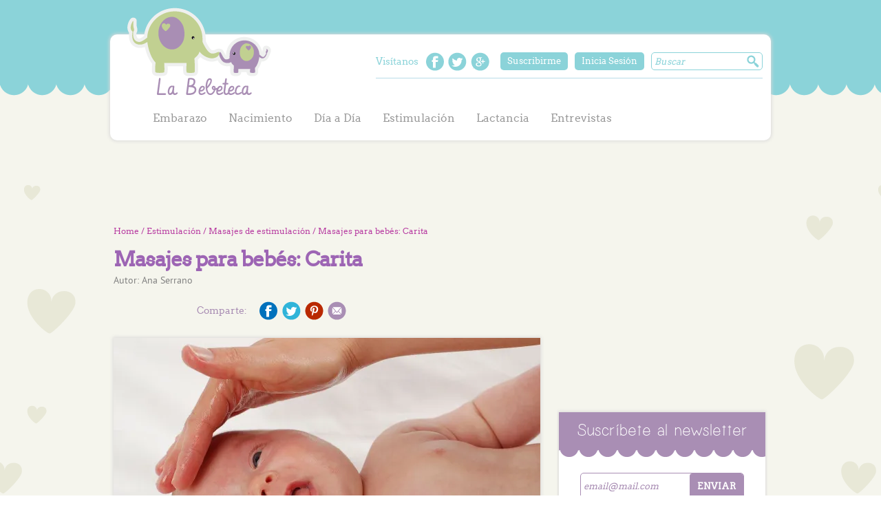

--- FILE ---
content_type: text/html
request_url: https://labebeteca.com/masajes-para-bebes-carita/
body_size: 12593
content:
<!doctype html>
	<head>
		<meta charset="utf-8">
		<title>Masajes para bebes | La Bebeteca</title>
		<link rel="icon" href="//labebeteca.com/wp-content/themes/bebeteca/images/favicon.ico" sizes="32x32">
		<meta name="description" content="Blog para mamás">
		<meta http-equiv="X-UA-Compatible" content="IE=edge,chrome=1">
		<meta name="viewport" content="width=device-width, initial-scale=1, maximum-scale=1">
		<meta http-equiv="cleartype" content="on">
		<!--[if IE]><script src="//html5shiv.googlecode.com/svn/trunk/html5.js"></script><![endif]-->
		
		<script type='text/javascript'>
			var googletag = googletag || {};
			googletag.cmd = googletag.cmd || [];
			(function() {
			var gads = document.createElement('script');
			gads.async = true;
			gads.type = 'text/javascript';
			var useSSL = 'https:' == document.location.protocol;
			gads.src = (useSSL ? 'https:' : 'http:') +
			'//www.googletagservices.com/tag/js/gpt.js';
			var node = document.getElementsByTagName('script')[0];
			node.parentNode.insertBefore(gads, node);
			})();
		</script>
		<script type='text/javascript'>
			googletag.cmd.push(function() {
				// Esta esta en footer.php
				//*** googletag.defineSlot('/38946695/Bebeteca_Footer_Leaderboard', [728, 90], 'div-gpt-ad-1413996590367-0').addService(googletag.pubads());
				// Este está abajo en este mismo file
				
				//googletag.defineSlot('/38946695/Bebeteca_Header_Leaderboard', [728, 90], 'div-gpt-ad-1413996590367-1').addService(googletag.pubads());
				// author.php, sidebar.php, single.php, single-articulo-slider.php
				//googletag.defineSlot('/38946695/LaBebeteca_Home_BoxBanner_Bottom', [300, 250], 'div-gpt-ad-1413996590367-2').addService(googletag.pubads());
				
				// author.php, sidebar.php, single.php, single-articulo-slider.php
				//googletag.defineSlot('/38946695/LaBebeteca_Home_BoxBanner_Top', [300, 250], 'div-gpt-ad-1413996590367-3').addService(googletag.pubads());
				
				// header.php, page-testad.php, single.php, template/articulo-general.php
				//*** googletag.defineSlot('/38946695/Box_banner2_mobil_web', [300, 300], 'div-gpt-ad-1443459986633-0').addService(googletag.pubads());
				// header.php, page-testad.php, single.php, template/articulo-general.php
				//*** googletag.defineSlot('/38946695/Box_banner1_mobil_web', [300, 250], 'div-gpt-ad-1443459986633-1').addService(googletag.pubads());
								  
				//*** googletag.pubads().enableSingleRequest();
				//*** googletag.enableServices();
			});
		</script>
		
		
<!-- All in One SEO Pack 2.2.5.1 by Michael Torbert of Semper Fi Web Design[51,98] -->
<link rel="author" href="//plus.google.com/100663299723150721146/posts" />
<meta name="description"  content="Aprende los pasos a seguir para masajear la carita de tu bebe y ayudarlo a relajarse." />
<meta name="keywords"  content="masajes para bebes,masaje para bebes,masajes bebes,estimulación,masajes de estimulación" />
<link rel="canonical" href="https://labebeteca.com/masajes-para-bebes-carita/" />
<!-- /all in one seo pack -->
<link rel="alternate" type="application/rss+xml" title="La Bebeteca &raquo; Masajes para bebés: Carita RSS de los comentarios" href="//labebeteca.com/masajes-para-bebes-carita/feed/" />
<link rel='stylesheet' id='bbtecalogin-vmdatepicker-style-css'  href='//labebeteca.com/wp-content/plugins/v-mother-login/css/datepicker-nigran.css?ver=4.1.25' type='text/css' media='all' />
<link rel='stylesheet' id='bbtecalogin-fontawesome-style-css'  href='//labebeteca.com/wp-content/plugins/v-mother-login/css/font-awesome.min.css?ver=4.1.25' type='text/css' media='all' />
<link rel='stylesheet' id='bbtecalogin-modal-style-css'  href='//labebeteca.com/wp-content/plugins/v-mother-login/css/jquery.modal.css?ver=4.1.25' type='text/css' media='all' />
<link rel='stylesheet' id='bbtecalogin-style-css'  href='//labebeteca.com/wp-content/plugins/v-mother-login/css/bbteca-style.css?ver=1.0.48' type='text/css' media='all' />
<link rel='stylesheet' id='bbtecalogin-skeleton-style-css'  href='//labebeteca.com/wp-content/plugins/v-mother-login/css/skeleton.css?ver=4.1.25' type='text/css' media='all' />
<link rel='stylesheet' id='styles-css'  href='//labebeteca.com/wp-content/themes/bebeteca/style.css?ver=1.0.63' type='text/css' media='all' />
<link rel='stylesheet' id='responsive-css'  href='//labebeteca.com/wp-content/themes/bebeteca/css/responsive.css?ver=4.1.25' type='text/css' media='only screen and (max-width: 980px)' />
<link rel='stylesheet' id='jetpack_css-css'  href='//labebeteca.com/wp-content/plugins/jetpack/css/jetpack.css?ver=3.4.3' type='text/css' media='all' />
<script type='text/javascript' src='//labebeteca.com/wp-includes/js/jquery/jquery.js?ver=1.11.1'></script>
<script type='text/javascript' src='//labebeteca.com/wp-includes/js/jquery/jquery-migrate.min.js?ver=1.2.1'></script>
<script type='text/javascript' src='//labebeteca.com/wp-content/plugins/v-mother-login/js/bootstrap-datepicker.js?ver=4.1.25'></script>
<script type='text/javascript' src='//labebeteca.com/wp-content/plugins/v-mother-login/js/jquery.noty.packaged.min.js?ver=4.1.25'></script>
<script type='text/javascript' src='//labebeteca.com/wp-content/plugins/v-mother-login/js/vanity_full.js?ver=4.1.25'></script>
<script type='text/javascript' src='//labebeteca.com/wp-content/plugins/v-mother-login/js/jquery.modal.min.js?ver=4.1.25'></script>
<script type='text/javascript' src='//labebeteca.com/wp-content/plugins/v-mother-login/js/jquery.validate.min.js?ver=4.1.25'></script>
<script type='text/javascript'>
/* <![CDATA[ */
var ajax_object = {"ajax_url":"https:\/\/labebeteca.com\/wp-admin\/admin-ajax.php"};
/* ]]> */
</script>
<script type='text/javascript' src='//labebeteca.com/wp-content/plugins/v-mother-login/js/bbteca-login-funciones.js?ver=1.0.36'></script>
<link rel="EditURI" type="application/rsd+xml" title="RSD" href="//labebeteca.com/xmlrpc.php?rsd" />
<link rel="wlwmanifest" type="application/wlwmanifest+xml" href="//labebeteca.com/wp-includes/wlwmanifest.xml" /> 
<link rel='prev' title='Beneficios De La Lactancia Materna: Amamantar Ayuda A Prevenir La Depresión Posparto' href='//labebeteca.com/beneficios-de-la-lactancia-materna-amamantar-ayuda-a-prevenir-la-depresion-posparto/' />
<link rel='next' title='Parto natural o cesárea' href='//labebeteca.com/parto-natural-o-cesarea/' />
<meta name="generator" content="WordPress 4.1.25" />
<link rel='shortlink' href='//wp.me/p4WnFg-tT' />

<link rel='dns-prefetch' href='//i0.wp.com'>
<link rel='dns-prefetch' href='//i1.wp.com'>
<link rel='dns-prefetch' href='//i2.wp.com'>
<style type='text/css'>img#wpstats{display:none}</style>
<!-- START - Facebook Open Graph, Google+ and Twitter Card Tags 1.5.2 -->
<meta property="og:site_name" content="La Bebeteca"/>
<meta property="og:title" content="Masajes para bebés: Carita"/>
<meta itemprop="name" content="Masajes para bebés: Carita"/>
<meta property="og:url" content="https://labebeteca.com/masajes-para-bebes-carita/"/>
<meta property="article:published_time" content="2014-07-10T16:32:59+00:00"/>
	<meta property="article:modified_time" content="2014-08-15T12:12:59+00:00" />
<meta property="og:updated_time" content="2014-08-15T12:12:59+00:00" />
<meta property="article:section" content="Estimulación"/>
<meta property="article:section" content="Masajes de estimulación"/>
<meta property="og:description" content="Como te explicamos en el artículo sobre instrucciones para hacer masajes para bebés, es importante que cuando le hagas el masaje a tu bebé, tú estés relajada para que le transmitas tranquilidad. Para lograr esto, te recomendamos que antes de empezar con el masaje, respires hondo durante unos mi"/>
<meta itemprop="description" content="Como te explicamos en el artículo sobre instrucciones para hacer masajes para bebés, es importante que cuando le hagas el masaje a tu bebé, tú estés relajada para que le transmitas tranquilidad. Para lograr esto, te recomendamos que antes de empezar con el masaje, respires hondo durante unos mi"/>
<meta property="og:image" content="https://labebeteca.com/wp-content/uploads/2014/07/946468_l.jpg"/>
<meta itemprop="image" content="https://labebeteca.com/wp-content/uploads/2014/07/946468_l.jpg"/>
<!-- END - Facebook Open Graph, Google+ and Twitter Card Tags -->
	<script async src="https://pagead2.googlesyndication.com/pagead/js/adsbygoogle.js?client=ca-pub-1048206867343408" crossorigin="anonymous"></script></head>
	<body>
		<!--[if lt IE 9]>
			<p class="chromeframe">Estás usando una versión <strong>vieja</strong> de tu explorador. Por favor <a href="http://browsehappy.com/" target="_blank"> actualiza tu explorador</a> para tener una experiencia completa.</p>
		<![endif]-->
		<div id="fb-root"></div>
		<div class="fondo-pop"></div>
		<!-- 
		<div class="pop-registrarse">
			<form id="form-registrate">
				<h5>Regístrate</h5>
				<input id="form-registrate-nombre" name="registrate-nombre" placeholder="Nombre" >
				<input id="form-registrate-email" name="registrate-email" placeholder="email" >
				<input type="password" id="form-registrate-password" name="registrate-password" placeholder="Contraseña" >
				<input type="password" id="form-registrate-password" name="registrate-password" placeholder="Repetir contraseña" >
				<input class="enviar" type="submit" name="submit" value="Registrar">
			</form>
			<form id="form-login">
				<h5>Iniciar sesión</h5>
				<input id="form-login-nombre" name="login-usuario" placeholder="email / número de socio" >
				<input type="password" id="form-login-password" name="login-password" placeholder="contraseña" >
				<a href="">Olvide mi contraseña</a>
				<input class="enviar" type="submit" name="submit" value="Iniciar sesión">
			</form>
		</div>
-->
		<div class="content-header">
			<header class="border-radius">
				<img src="//labebeteca.com/wp-content/themes/bebeteca/images/bt_mnu.png" class="bt-mnu-responsive">
								<h2 class="logo"><a href="https://labebeteca.com/">La Bebeteca</a></h1>
				<span class="bt-search-responsive"></span>
				<div class="top-header">
					<span>Visítanos</span>
					<ul class="redes-sociales">
						<li class="b-fb"><a href="https://www.facebook.com/labbteca">faceboock</a></li>
						<li class="b-tw"><a href="https://twitter.com/la_bebeteca">twitter</a></li>
						<li class="b-gm"><a href="https://plus.google.com/116499142736660749871/about">google +</a></li>
					</ul>
										<div class="boton">
						<a class="bregistro" href="/registro"  data-mnu="">Suscribirme</a>
					</div>
					<div class="boton ">
						<a class="bregistro" href="/login"  data-mnu="">Inicia Sesión</a>
					</div>
										
					<form class="forma-buscar" method="GET" action="//labebeteca.com/">
						<input type="text" name="s" value="" placeholder="Buscar" >
						<input type="submit" value="Buscar">
					</form>
				</div>
				<nav id="main-menu">
					<ul>
						<li class="bg-embarazo boton "><a class="mnu-a bg-embarazo" href="https://labebeteca.com/categoria/embarazo/" data-mnu="embarazo">Embarazo</a>
							<div class="submenu border-radius sub-embarazo">
								<ul class="subcategorias">
									<li class="cat-item cat-item-67 si-tablet"><a href="https://labebeteca.com/categoria/embarazo/">Todos</a></li>
										<li class="cat-item cat-item-36"><a href="https://labebeteca.com/categoria/embarazo/preparate-para-embarazarte/" >Prepárate para embarazarte</a>
</li>
	<li class="cat-item cat-item-37"><a href="https://labebeteca.com/categoria/embarazo/etapas-del-embarazo/" >Etapas del embarazo</a>
</li>
	<li class="cat-item cat-item-38"><a href="https://labebeteca.com/categoria/embarazo/cuidados-en-el-embarazo/" >Cuidados en el embarazo</a>
</li>
	<li class="cat-item cat-item-39"><a href="https://labebeteca.com/categoria/embarazo/malestares-en-el-embarazo/" >Malestares en el embarazo</a>
</li>
	<li class="cat-item cat-item-40"><a href="https://labebeteca.com/categoria/embarazo/preparacion-para-el-nacimiento/" >Preparación para el nacimiento</a>
</li>
	<li class="cat-item cat-item-41"><a href="https://labebeteca.com/categoria/embarazo/nombres-para-tu-bebe/" >Nombres para tu bebé</a>
</li>
	<li class="cat-item cat-item-42"><a href="https://labebeteca.com/categoria/embarazo/compras/" >Compras</a>
</li>
	<li class="cat-item cat-item-43"><a href="https://labebeteca.com/categoria/embarazo/otros-embarazo/" >Otros</a>
</li>
								</ul>
																	<div class="post-rel">
										<a href="https://labebeteca.com/el-bebe-dentro-del-vientre-materno-duerme/">
											<img src="//i1.wp.com/labebeteca.com/wp-content/uploads/2014/07/Daniel-lobo-Daquella-manera.jpg?resize=219%2C165" class="attachment-articulos-gral wp-post-image" alt="Fuente: flickr.com / Daniel Lobo" />											<h4>El bebé dentro del vientre materno ¿duerme?</h4>
											<!-- <p>Al igual que tú, tu bebé en el vientre materno,&hellip;</p> -->
										</a>
									</div>
																	<div class="post-rel">
										<a href="https://labebeteca.com/como-manejar-el-cansancio-en-el-embarazo/">
											<img src="//i0.wp.com/labebeteca.com/wp-content/uploads/2014/08/180814PRF10.jpg?resize=219%2C165" class="attachment-articulos-gral wp-post-image" alt="cansancio en el embarazo" />											<h4>¿Cómo manejar el cansancio en el embarazo?</h4>
											<!-- <p>Uno de los síntomas más comunes es el cansancio en&hellip;</p> -->
										</a>
									</div>
																	<div class="post-rel">
										<a href="https://labebeteca.com/semanas-36-40-guia-con-tips-para-los-cambios-en-el-embarazo/">
											<img src="//i2.wp.com/labebeteca.com/wp-content/uploads/2016/09/041214prf2.jpg?resize=219%2C165" class="attachment-articulos-gral wp-post-image" alt="fuente: 123rf.com" />											<h4>Semanas 36-40: Guía con Tips para los Cambios en el Embarazo</h4>
											<!-- <p>Da clic y descubre los cambios que vas a pasar&hellip;</p> -->
										</a>
									</div>
																	<div class="post-rel">
										<a href="https://labebeteca.com/semanas-32-35-guia-con-tips-para-los-cambios-en-el-embarazo/">
											<img src="//i2.wp.com/labebeteca.com/wp-content/uploads/2016/09/041214prf2.jpg?resize=219%2C165" class="attachment-articulos-gral wp-post-image" alt="fuente: 123rf.com" />											<h4>Semanas 32-35: Guía con Tips para los Cambios en el Embarazo</h4>
											<!-- <p>Da clic y descubre los cambios que vas a pasar&hellip;</p> -->
										</a>
									</div>
								
							</div>
						</li>
						<li class="bg-nacimiento boton "><a class="mnu-a bg-nacimiento" href="https://labebeteca.com/categoria/nacimiento/" data-mnu="nacimiento">Nacimiento</a>
							<div class="submenu border-radius sub-nacimiento">
								<ul class="subcategorias">
									<li class="cat-item cat-item-67 si-tablet"><a href="https://labebeteca.com/categoria/nacimiento/">Todos</a></li>
										<li class="cat-item cat-item-67"><a href="https://labebeteca.com/categoria/nacimiento/tipo-de-parto/" >Tipo de parto</a>
</li>
	<li class="cat-item cat-item-68"><a href="https://labebeteca.com/categoria/nacimiento/sintomas-y-etapas-del-parto/" >Síntomas y etapas del parto</a>
</li>
	<li class="cat-item cat-item-69"><a href="https://labebeteca.com/categoria/nacimiento/cuidados-inmediatos-del-recien-nacido/" >Cuidados inmediatos del recién nacido</a>
</li>
	<li class="cat-item cat-item-70"><a href="https://labebeteca.com/categoria/nacimiento/cambios-de-mama-en-el-posparto/" >Cambios de mamá en el posparto</a>
</li>
	<li class="cat-item cat-item-71"><a href="https://labebeteca.com/categoria/nacimiento/cuidados-de-mama-en-el-posparto/" >Cuidados de mamá en el posparto</a>
</li>
	<li class="cat-item cat-item-72"><a href="https://labebeteca.com/categoria/nacimiento/depresion-posparto/" >Depresión posparto</a>
</li>
	<li class="cat-item cat-item-73"><a href="https://labebeteca.com/categoria/nacimiento/bebes-prematuros/" >Bebés prematuros</a>
</li>
	<li class="cat-item cat-item-74"><a href="https://labebeteca.com/categoria/nacimiento/otros-nacimiento/" >Otros</a>
</li>
								</ul>
																	<div class="post-rel">
										<a href="https://labebeteca.com/parto-natural-o-cesarea-ventajas-y-desventajas-de-una-cesarea/">
											<img src="//i1.wp.com/labebeteca.com/wp-content/uploads/2014/07/cesarea.jpg?resize=219%2C165" class="attachment-articulos-gral wp-post-image" alt="parto natural o cesarea" />											<h4>Parto natural o cesárea: ventajas y desventajas de una cesárea</h4>
											<!-- <p>Muchas mujeres se preguntan si deben optar por parto natural&hellip;</p> -->
										</a>
									</div>
																	<div class="post-rel">
										<a href="https://labebeteca.com/menstruacion-despues-del-parto/">
											<img src="//i0.wp.com/labebeteca.com/wp-content/uploads/2014/09/010914PRf9.jpg?resize=219%2C165" class="attachment-articulos-gral wp-post-image" alt="Menstruacion despues del parto, la menstruacion despues del parto, primera menstruacion despues del parto, la regla despues del parto" />											<h4>Menstruación después del parto</h4>
											<!-- <p>Después del nacimiento de tu bebé, tus hormonas necesitan un&hellip;</p> -->
										</a>
									</div>
																	<div class="post-rel">
										<a href="https://labebeteca.com/7-cambios-en-el-cuerpo-de-la-mujer-cuando-se-convierte-en-mama/">
											<img src="//i2.wp.com/labebeteca.com/wp-content/uploads/2014/10/031014PRF2.jpg?resize=219%2C165" class="attachment-articulos-gral wp-post-image" alt="Cambios en el cuerpo de la mujer" />											<h4>7 cambios en el cuerpo de la mujer cuando se convierte en mamá</h4>
											<!-- <p>Sin duda, una de las cosas más gratificantes de la&hellip;</p> -->
										</a>
									</div>
																	<div class="post-rel">
										<a href="https://labebeteca.com/que-siente-un-bebe-al-nacer/">
											<img src="//i0.wp.com/labebeteca.com/wp-content/uploads/2014/07/DVID-Swift.jpg?resize=219%2C165" class="attachment-articulos-gral wp-post-image" alt="que siente un bebe la nacer" />											<h4>¿Qué siente tu bebé al nacer?</h4>
											<!-- <p>¿Alguna vez te has preguntado que siente tu bebé al&hellip;</p> -->
										</a>
									</div>
								
							</div>
						</li>
						<li class="bg-dia-a-dia boton "><a class="mnu-a bg-dia-a-dia" href="https://labebeteca.com/categoria/dia-a-dia/" data-mnu="dia-a-dia">Día a Día</a>
							<div class="submenu border-radius sub-dia-a-dia">
								<ul class="subcategorias">
									<li class="cat-item cat-item-67 si-tablet"><a href="https://labebeteca.com/categoria/dia-a-dia/">Todos</a></li>
										<li class="cat-item cat-item-27"><a href="https://labebeteca.com/categoria/dia-a-dia/recien-nacido/" >Recién nacido</a>
</li>
	<li class="cat-item cat-item-28"><a href="https://labebeteca.com/categoria/dia-a-dia/rutinas-para-tu-bebe/" >Rutinas para tu bebé</a>
</li>
	<li class="cat-item cat-item-29"><a href="https://labebeteca.com/categoria/dia-a-dia/de-bebe-a-nino/" >De bebé a niño</a>
</li>
	<li class="cat-item cat-item-30"><a href="https://labebeteca.com/categoria/dia-a-dia/crianza-con-apego/" >Crianza con apego</a>
</li>
	<li class="cat-item cat-item-31"><a href="https://labebeteca.com/categoria/dia-a-dia/malestares-y-enfermedades/" >Malestares y enfermedades</a>
</li>
	<li class="cat-item cat-item-32"><a href="https://labebeteca.com/categoria/dia-a-dia/bebe-y-familia/" >Bebé y familia</a>
</li>
	<li class="cat-item cat-item-33"><a href="https://labebeteca.com/categoria/dia-a-dia/la-vida-en-pareja/" >La vida en pareja</a>
</li>
	<li class="cat-item cat-item-34"><a href="https://labebeteca.com/categoria/dia-a-dia/productos-para-bebes/" >Productos para bebés</a>
</li>
	<li class="cat-item cat-item-35"><a href="https://labebeteca.com/categoria/dia-a-dia/otros/" >Otros</a>
</li>
	<li class="cat-item cat-item-75"><a href="https://labebeteca.com/categoria/dia-a-dia/diversion/" >Juegos, diversión e inspiración</a>
</li>
								</ul>
																	<div class="post-rel">
										<a href="https://labebeteca.com/el-poder-del-amor/">
											<img src="//i0.wp.com/labebeteca.com/wp-content/uploads/2015/02/31276729_xl152602nrf.jpg?resize=219%2C165" class="attachment-articulos-gral wp-post-image" alt="Fuente: 123rf.com" />											<h4>El poder del amor</h4>
											<!-- <p>La frase &#8220;¡estoy exhausto y no me dio tiempo de&hellip;</p> -->
										</a>
									</div>
																	<div class="post-rel">
										<a href="https://labebeteca.com/cuanto-cuesta-tener-un-bebe/">
											<img src="//i1.wp.com/labebeteca.com/wp-content/uploads/2014/08/270814PFR8.jpg?resize=219%2C165" class="attachment-articulos-gral wp-post-image" alt="cuanto cuesta tener un bebe" />											<h4>¿Cuánto cuesta tener un bebé? – 15 cosas que cuestan lo mismo que tener un bebé</h4>
											<!-- <p>Sabemos que tener a tu bebé entre tus brazos es&hellip;</p> -->
										</a>
									</div>
																	<div class="post-rel">
										<a href="https://labebeteca.com/senales-para-padres-todo-lo-que-no-debes-hacer-para-malcriar-a-tu-hijo-parte-1/">
											<img src="//i2.wp.com/labebeteca.com/wp-content/uploads/2014/10/250914PPF5.jpg?resize=219%2C165" class="attachment-articulos-gral wp-post-image" alt="Fuente: 123rf.com" />											<h4>Todo lo que NO debes hacer para malcriar a tu hijo (Parte 1)</h4>
											<!-- <p>¿Sabías que…? Malcriar a tu hijo es tan dañino que&hellip;</p> -->
										</a>
									</div>
																	<div class="post-rel">
										<a href="https://labebeteca.com/como-educar-a-los-hijos-para-que-sean-responsables/">
											<img src="//i2.wp.com/labebeteca.com/wp-content/uploads/2014/07/Sean-Freese.jpg?resize=219%2C165" class="attachment-articulos-gral wp-post-image" alt="como educar a los hijos" />											<h4>¿Cómo educar a los hijos para que sean responsables?</h4>
											<!-- <p>Algunas preguntas clave que tienes que hacerte ahora que tu&hellip;</p> -->
										</a>
									</div>
								
							</div>
						</li>
						<li class="bg-estimulacion boton "><a class="mnu-a bg-estimulacion" href="https://labebeteca.com/categoria/estimulacion/" data-mnu="estimulacion">Estimulación</a>
							<div class="submenu border-radius sub-estimulacion">
								<ul class="subcategorias">
									<li class="cat-item cat-item-67 si-tablet"><a href="https://labebeteca.com/categoria/estimulacion/">Todos</a></li>
										<li class="cat-item cat-item-50"><a href="https://labebeteca.com/categoria/estimulacion/introduccion-a-la-estimulacion-temprana/" >Introducción a la estimulación temprana</a>
</li>
	<li class="cat-item cat-item-51"><a href="https://labebeteca.com/categoria/estimulacion/estimulacion-prenatal/" >Estimulación prenatal</a>
</li>
	<li class="cat-item cat-item-52"><a href="https://labebeteca.com/categoria/estimulacion/metas-de-desarrollo/" >Metas de desarrollo</a>
</li>
	<li class="cat-item cat-item-53"><a href="https://labebeteca.com/categoria/estimulacion/actividades-de-estimulacion/" >Actividades de estimulación</a>
</li>
	<li class="cat-item cat-item-54"><a href="https://labebeteca.com/categoria/estimulacion/masajes-de-estimulacion/" >Masajes de estimulación</a>
</li>
	<li class="cat-item cat-item-55"><a href="https://labebeteca.com/categoria/estimulacion/inteligencias-multiples/" >Inteligencias múltiples</a>
</li>
	<li class="cat-item cat-item-56"><a href="https://labebeteca.com/categoria/estimulacion/mama-canguro/" >Mamá Canguro</a>
</li>
								</ul>
																	<div class="post-rel">
										<a href="https://labebeteca.com/tengo-que-estimular-todos-los-tipos-de-inteligencia-de-mi-bebe-todo-el-tiempo/">
											<img src="//i1.wp.com/labebeteca.com/wp-content/uploads/2014/12/281114prf5.jpg?resize=219%2C165" class="attachment-articulos-gral wp-post-image" alt="Fuente: 123rf.com" />											<h4>¿Tengo que estimular todos los tipos de inteligencia de mi bebé todo el tiempo?</h4>
											<!-- <p>Muchos padres se sienten intimidados al querer estimular todos los&hellip;</p> -->
										</a>
									</div>
																	<div class="post-rel">
										<a href="https://labebeteca.com/mes-12-guia-de-estimulacion-para-tu-bebe/">
											<img src="//i0.wp.com/labebeteca.com/wp-content/uploads/2016/09/S19-6732198_xl.jpg?resize=219%2C165" class="attachment-articulos-gral wp-post-image" alt="fuente: 123rf.com" />											<h4>Mes 12: Guía de Estimulación para tu Bebé</h4>
											<!-- <p>En La Bebeteca hemos desarrollado una increíble guía de estimulación&hellip;</p> -->
										</a>
									</div>
																	<div class="post-rel">
										<a href="https://labebeteca.com/mes-11-guia-de-estimulacion-para-tu-bebe/">
											<img src="//i0.wp.com/labebeteca.com/wp-content/uploads/2016/09/S19-6732198_xl.jpg?resize=219%2C165" class="attachment-articulos-gral wp-post-image" alt="fuente: 123rf.com" />											<h4>Mes 11: Guía de Estimulación para tu Bebé</h4>
											<!-- <p>En La Bebeteca hemos desarrollado una increíble guía de estimulación&hellip;</p> -->
										</a>
									</div>
																	<div class="post-rel">
										<a href="https://labebeteca.com/mes-10-guia-de-estimulacion-para-tu-bebe/">
											<img src="//i0.wp.com/labebeteca.com/wp-content/uploads/2016/09/S19-6732198_xl.jpg?resize=219%2C165" class="attachment-articulos-gral wp-post-image" alt="fuente: 123rf.com" />											<h4>Mes 10: Guía de Estimulación para tu Bebé</h4>
											<!-- <p>En La Bebeteca hemos desarrollado una increíble guía de estimulación&hellip;</p> -->
										</a>
									</div>
								
							</div>
						</li>
						<li class="bg-lactancia boton "><a class="mnu-a bg-lactancia" href="https://labebeteca.com/categoria/lactancia/" data-mnu="lactancia">Lactancia</a>
							<div class="submenu border-radius sub-lactancia">
								<ul class="subcategorias">
									<li class="cat-item cat-item-67 si-tablet"><a href="https://labebeteca.com/categoria/lactancia/">Todos</a></li>
										<li class="cat-item cat-item-59"><a href="https://labebeteca.com/categoria/lactancia/importancia-de-la-lactancia/" >Importancia de la lactancia</a>
</li>
	<li class="cat-item cat-item-60"><a href="https://labebeteca.com/categoria/lactancia/primeras-72-horas/" >Primeras 72 horas</a>
</li>
	<li class="cat-item cat-item-61"><a href="https://labebeteca.com/categoria/lactancia/proceso-de-amamantar/" >Proceso de amamantar</a>
</li>
	<li class="cat-item cat-item-62"><a href="https://labebeteca.com/categoria/lactancia/cuidados-y-complicaciones-de-la-mama/" >Cuidados y complicaciones de la mamá</a>
</li>
	<li class="cat-item cat-item-63"><a href="https://labebeteca.com/categoria/lactancia/complicaciones-del-bebe/" >Complicaciones del bebé</a>
</li>
	<li class="cat-item cat-item-64"><a href="https://labebeteca.com/categoria/lactancia/vida-y-lactancia/" >Vida y lactancia</a>
</li>
	<li class="cat-item cat-item-65"><a href="https://labebeteca.com/categoria/lactancia/otros-lactancia/" >Otros</a>
</li>
								</ul>
																	<div class="post-rel">
										<a href="https://labebeteca.com/beneficios-de-la-lactancia-materna-amamantar-ayuda-a-desarrollar-la-inteligencia-de-tu-bebe/">
											<img src="//i1.wp.com/labebeteca.com/wp-content/uploads/2014/07/Amamantar ayuda a que tu bebé sea más inteligente.jpg?resize=219%2C165" class="attachment-articulos-gral wp-post-image" alt="Beneficios de la lactancia materna" />											<h4>Beneficios de la lactancia materna: amamantar ayuda a desarrollar la inteligencia de tu bebé</h4>
											<!-- <p>Se han realizado varios estudios para analizar el efecto de&hellip;</p> -->
										</a>
									</div>
																	<div class="post-rel">
										<a href="https://labebeteca.com/4-factores-que-indican-que-estas-teniendo-una-baja-produccion-de-leche-materna/">
											<img src="//i2.wp.com/labebeteca.com/wp-content/uploads/2014/10/1710147rfp.jpg?resize=219%2C165" class="attachment-articulos-gral wp-post-image" alt="producción de leche materna" />											<h4>4 factores que indican que estás teniendo una baja producción de leche materna</h4>
											<!-- <p>Una de las causas más frecuentes para el destete temprano&hellip;</p> -->
										</a>
									</div>
																	<div class="post-rel">
										<a href="https://labebeteca.com/destete-prueba-superada/">
											<img src="//i2.wp.com/labebeteca.com/wp-content/uploads/2015/11/190814PRF5.jpg?resize=219%2C165" class="attachment-articulos-gral wp-post-image" alt="fuente: 123rf.com" />											<h4>Destete: ¡Prueba Superada!</h4>
											<!-- <p>El fin de semana pasado cumplimos quince días de haber(nos)&hellip;</p> -->
										</a>
									</div>
																	<div class="post-rel">
										<a href="https://labebeteca.com/obesidad-infantil-prevencion-a-traves-de-la-leche-materna/">
											<img src="//i1.wp.com/labebeteca.com/wp-content/uploads/2015/08/230914PRF9.jpg?resize=219%2C165" class="attachment-articulos-gral wp-post-image" alt="fuente: 123rf.com" />											<h4>Obesidad infantil: Prevención a través de la leche materna</h4>
											<!-- <p>La obesidad es el principal resultado de una inadecuada nutrición.&hellip;</p> -->
										</a>
									</div>
								
							</div>
						</li>
												<li class="bg-entrevistas boton ">
							<a class="mnu-a bg-entrevistas" href="https://labebeteca.com/categoria/entrevistas/" data-mnu="entrevistas">Entrevistas</a>
							<div class="submenu border-radius sub-entrevistas">
								<ul class="subcategorias">
									<li class="cat-item cat-item-67 si-tablet"><a href="https://labebeteca.com/categoria/entrevistas/">Todos</a></li>
										<li class="cat-item cat-item-44"><a href="https://labebeteca.com/categoria/entrevistas/embarazo-entrevistas/" >Embarazo</a>
</li>
	<li class="cat-item cat-item-45"><a href="https://labebeteca.com/categoria/entrevistas/nacimiento-y-posparto/" >Nacimiento y posparto</a>
</li>
	<li class="cat-item cat-item-47"><a href="https://labebeteca.com/categoria/entrevistas/estimulacion-entrevistas/" >Estimulación</a>
</li>
	<li class="cat-item cat-item-48"><a href="https://labebeteca.com/categoria/entrevistas/lactancia-entrevistas/" >Lactancia</a>
</li>
	<li class="cat-item cat-item-49"><a href="https://labebeteca.com/categoria/entrevistas/alimentacion/" >Alimentación</a>
</li>
								</ul>
																	<div class="post-rel">
										<a href="https://labebeteca.com/un-kilo-de-ayuda-en-contra-de-la-anemia-en-ninos/">
											<img src="//i2.wp.com/labebeteca.com/wp-content/uploads/2014/12/1-KILO-DE-AYUDA-3.jpg?resize=219%2C165" class="attachment-articulos-gral wp-post-image" alt="anemia en niños" />											<h4>Un Kilo de Ayuda en contra de la anemia en niños</h4>
											
										</a>
									</div>
																	<div class="post-rel">
										<a href="https://labebeteca.com/como-prevenir-la-anemia-en-ninos/">
											<img src="//i1.wp.com/labebeteca.com/wp-content/uploads/2014/12/1-KILO-DE-AYUDA-21.jpg?resize=219%2C165" class="attachment-articulos-gral wp-post-image" alt="1-KILO-DE-AYUDA-2" />											<h4>¿Cómo prevenir la anemia en niños?</h4>
											
										</a>
									</div>
																	<div class="post-rel">
										<a href="https://labebeteca.com/los-riesgos-de-la-anemia-en-ninos/">
											<img src="//i1.wp.com/labebeteca.com/wp-content/uploads/2014/12/1-KILO-DE-AYUDA-1.jpg?resize=219%2C165" class="attachment-articulos-gral wp-post-image" alt="anemia en los niños" />											<h4>Los riesgos de la anemia en niños</h4>
											
										</a>
									</div>
																	<div class="post-rel">
										<a href="https://labebeteca.com/quienes-realizan-la-medicina-placentaria/">
											<img src="//i0.wp.com/labebeteca.com/wp-content/uploads/2014/12/Wadi_11.jpg?resize=219%2C165" class="attachment-articulos-gral wp-post-image" alt="Wadi_11" />											<h4>¿Quiénes realizan la medicina placentaria?</h4>
											
										</a>
									</div>
								
							</div>
						</li> 
												
												<!-- 
							<li class="bg-suscribete boton">
								<a class="bg-suscribete mnu-a-alt" href="/registro"  data-mnu="">Suscribirme</a>
							</li>
						-->	
												
						<!-- <li class="bg-promociones boton si-mobile"><a class="mnu-a" href=""></a> -->
						<li class="bg-terminos boton ultimo-fila si-mobile"><a class="bg-terminos" href="https://labebeteca.com/terminos-y-condiciones/">Términos y condiciones</a>
						<li class="bg-terminos boton  si-mobile"><a class="bg-terminos" href="https://labebeteca.com/aviso-privacidad/">Avisos de privacidad</a>
						<li class="bg-terminos boton  si-mobile"><a class="bg-terminos" href="https://labebeteca.com/resonsabilidad-limitada/">Responsabilidad limitada</a>
					</ul>
				</nav>
			</header>
		</div><!-- FIN HEADER -->
		<div class="container clearfix">
			<div class="banner-top">
				<!-- Bebeteca_Header_Leaderboard -->
				<div id='div-gpt-ad-1413996590367-1' style='width:728px; height:90px;'>
					
					<!-- Leaderboard 1 -->
					
					
					<!--
					<script type='text/javascript'>
						//googletag.cmd.push(function() { googletag.display('div-gpt-ad-1413996590367-1'); });
					</script>
					-->
				</div>
			</div>
	<!-- Insert content here -->
	<div class="main single">
		<section>
			<span class="breadcrumbs"><a href="https://labebeteca.com/">Home</a> / <a href="https://labebeteca.com/categoria/estimulacion/">Estimulación</a> / <a href="https://labebeteca.com/categoria/estimulacion/masajes-de-estimulacion/ ">Masajes de estimulación</a> / Masajes para bebés: Carita</span>
			<h1>Masajes para bebés: Carita</h1>
			<span class="autor">Autor: <a href="https://labebeteca.com/author/ana-serrano/" title="Entradas de Ana Serrano" rel="author">Ana Serrano</a></span>
			<div class="header-category clearfix">
				<div class="extras-category" style="overflow:visible;">
					<div class="extras">
						<!-- <span class="megusta verde"></span><p>290</p> -->
						<!--
						<span class="compartir"></span><p></p>
						-->
					</div>
					<span>Comparte:</span>
					<ul>
						<li class="fb">
							<a rel="nofollow" onclick="window.open('http://www.facebook.com/share.php?u=https://labebeteca.com/masajes-para-bebes-carita/&t=Promociones', '_blank', 'height=365,width=660'); return false;" href="https://www.facebook.com/share.php?u=https://labebeteca.com/masajes-para-bebes-carita/" target="_blank"></a>
						</li>
						<li class="tw">
							<a rel="nofollow" onclick="window.open('http://twitter.com/home?status=https://labebeteca.com/masajes-para-bebes-carita/', '_blank', 'height=365,width=660'); return false;" href="https://twitter.com/home?status=https://labebeteca.com/masajes-para-bebes-carita/" target="_blank"></a>
						</li>
						<!-- <li class="gm">
							<a href="https://plus.google.com/share?url=https://labebeteca.com/masajes-para-bebes-carita/" onclick="javascript:window.open(this.href, '', 'menubar=no,toolbar=no,resizable=yes,scrollbars=yes,height=600,width=600');return false;"></a>
						</li> -->
												<li class="pr">
							<a rel="nofollow" onclick="window.open('http://pinterest.com/pin/create/button/?url=https://labebeteca.com/masajes-para-bebes-carita/&media=https://i1.wp.com/labebeteca.com/wp-content/uploads/2014/07/946468_l.jpg?fit=1024%2C1024&description=<p>Como te explicamos en el artículo sobre instrucciones para hacer masajes para bebés, es importante que cuando le hagas el masaje a tu bebé, tú estés relajada para que le transmitas tranquilidad. Para lograr esto, te recomendamos que antes de empezar con el masaje, respires hondo durante unos minutos e intentes vaciar tu mente. Cuando [&hellip;]</p>
', '_blank', 'height=365,width=660'); return false;" href="https://pinterest.com/pin/create/button/?url=https://labebeteca.com/masajes-para-bebes-carita/&media=https://i1.wp.com/labebeteca.com/wp-content/uploads/2014/07/946468_l.jpg?fit=1024%2C1024&description=<p>Como te explicamos en el artículo sobre instrucciones para hacer masajes para bebés, es importante que cuando le hagas el masaje a tu bebé, tú estés relajada para que le transmitas tranquilidad. Para lograr esto, te recomendamos que antes de empezar con el masaje, respires hondo durante unos minutos e intentes vaciar tu mente. Cuando [&hellip;]</p>
" target="_blank"></a>
						</li>
						<li class="mail">
							<a rel="nofollow" class="share_post_by_mail" data-id=""></a>
							<form class="mail_pop">
								<label for="username">Tu nombre:</label>
								<input type="text" name="username">
								<label for="sender_email">Tu email:</label>
								<input type="email" name="sender_email">
								<label for="recipient">Email del receptor:</label>
								<input type="email" name="recipient">
								<input type="hidden" name="post_id" value="1853">
								<label for="message">Mensaje:</label>
								<textarea type="text" name="message"></textarea>
								<input type="submit">
							</form>
						</li>
					</ul>
				</div>
			</div>
			<article class="entero clearfix cont-single">
				<img src="//i1.wp.com/labebeteca.com/wp-content/uploads/2014/07/946468_l.jpg?resize=620%2C465" class="freatured-post wp-post-image" alt="masajes para bebes, masaje para bebes, masajes bebes" />
					<span class="leyenda-img">Fuente: 123rf.com</span>
				<p class="p1">Como te explicamos en el artículo sobre <a title="Instrucciones para hacer masajes para bebés" href="https://labebeteca.com/instrucciones-para-hacer-masajes-para-bebes/">instrucciones para hacer masajes para bebés</a>, es importante que cuando le hagas el masaje a tu bebé, tú estés relajada para que le transmitas tranquilidad. Para lograr esto, te recomendamos que antes de empezar con el masaje, respires hondo durante unos minutos e intentes vaciar tu mente.</p>
<p class="p1"><strong>Cuando hagas el masaje de carita a tu bebé, es importante que mantengas un contacto visual y verbal todo el tiempo.</strong> Su cara será el reflejo de la tuya, si tú estás feliz, tu bebé también lo estará. Ten mucho cuidado al realizar el masaje y hazlo muy suavemente. A continuación te dejamos el programa de masajes para la cara de tu bebé:</p>
<ol class="ol1">
<li class="li1"><strong>Pon tus dos palmas sobre la cara de tu bebé.</strong> Empieza en el centro de la frente y ve deslizando tus manos hacia fuera, como si estuvieras alisando las hojas de un libro. Dirígete de la frente hacia la barbilla y repítelo en toda la cara. Ten cuidado en no tapar su contacto visual con este ejercicio.</li>
<li class="li1"><strong>Pon tus pulgares sobre sus cachetes, muy cerca de su nariz.</strong> Un pulgar a cada lado de la nariz y el resto de tus dedos sosteniendo su cabeza, más o menos a la altura de sus orejas. Haz una pequeña presión sobre su carita y ve moviendo tus dedos hacia afuera para que se abran sus orificios nasales. Suelta y repite. No presiones hacia el centro de su cara.</li>
<li class="li1"><strong>Haz los “<i>bigotes de Pancho Villa”</i><span class="s1">.</span> </strong>Coloca tus manos a cada lado de su cabecita y pon tus pulgares sobre su boquita como dibujando unos bigotes. Haz una pequeña presión hacia fuera. Es posible que tu bebé saque la lengua, esto está muy bien porque además de ejercitar los músculos de su cara, estará ejercitando los de la lengua.</li>
<li class="li1"><strong><i>“Dibuja una sonrisa”</i>:</strong> Pasa los pulgares por debajo de los labios de tu bebé y poco a poco, desde el centro hacia afuera, ve dibujando una sonrisa en su boquita.</li>
<li class="li1"><strong>Dibuja círculos</strong> con tus dedos atrás de sus orejitas para masajear su cabecita.</li>
</ol>
<p class="p1">Por último, si quieres aprender otro tipo de masajes para bebés te invitamos a leer los artículos sobre <a title="Masajes para bebés: Cadera y piernas" href="https://labebeteca.com/masajes-para-bebes-cadera-y-piernas/">masajes de cadera y piernas</a>, <a title="Masajes para bebés: Brazos" href="https://labebeteca.com/masajes-para-bebes-brazos/">masajes de brazos</a>, <a title="Masajes para bebés: Pecho" href="https://labebeteca.com/masajes-para-bebes-pecho/">masajes de pecho</a>, <a title="Masajes para bebés: Espalda" href="https://labebeteca.com/masajes-para-bebes-espalda/">masajes de espalda</a> y <a title="Masaje para bebés: Pancita" href="https://labebeteca.com/masaje-para-bebes-pancita/">masajes de pancita</a>.</p>
				<div class="header-category">
					<div class="extras-category">
						<span>Comparte:</span>
						<ul>
							<li claSS="fb">
								<a rel="nofollow" onclick="window.open('http://www.facebook.com/share.php?u=https://labebeteca.com/masajes-para-bebes-carita/&t=Promociones', '_blank', 'height=365,width=660'); return false;" href="https://www.facebook.com/share.php?u=https://labebeteca.com/masajes-para-bebes-carita/" target="_blank"></a>
							</li>
							<li class="tw">
								<a rel="nofollow" onclick="window.open('http://twitter.com/home?status=https://labebeteca.com/masajes-para-bebes-carita/', '_blank', 'height=365,width=660'); return false;" href="https://twitter.com/home?status=https://labebeteca.com/masajes-para-bebes-carita/" target="_blank"></a>
							</li>
							<!-- <li class="gm">
								<a href="https://plus.google.com/share?url=https://labebeteca.com/masajes-para-bebes-carita/" onclick="javascript:window.open(this.href, '', 'menubar=no,toolbar=no,resizable=yes,scrollbars=yes,height=600,width=600');return false;"></a>
							</li> -->
														<li class="pr">
								<a rel="nofollow" onclick="window.open('http://pinterest.com/pin/create/button/?url=https://labebeteca.com/masajes-para-bebes-carita/&media=https://i1.wp.com/labebeteca.com/wp-content/uploads/2014/07/946468_l.jpg?fit=1024%2C1024&description=<p>Como te explicamos en el artículo sobre instrucciones para hacer masajes para bebés, es importante que cuando le hagas el masaje a tu bebé, tú estés relajada para que le transmitas tranquilidad. Para lograr esto, te recomendamos que antes de empezar con el masaje, respires hondo durante unos minutos e intentes vaciar tu mente. Cuando [&hellip;]</p>
', '_blank', 'height=365,width=660'); return false;" href="https://pinterest.com/pin/create/button/?url=https://labebeteca.com/masajes-para-bebes-carita/&media=https://i1.wp.com/labebeteca.com/wp-content/uploads/2014/07/946468_l.jpg?fit=1024%2C1024&description=" target="_blank"></a>
							</li>
							<li class="mail">
								<a rel="nofollow" class="share_post_by_mail" data-id="1853"></a>
								<form class="mail_pop">
									<label for="username">Tu nombre:</label>
									<input type="text" name="username">
									<label for="sender_email">Tu email:</label>
									<input type="email" name="sender_email">
									<label for="recipient">Email del receptor:</label>
									<input type="email" name="recipient">
									<input type="hidden" name="post_id" value="1853">
									<label for="message">Mensaje:</label>
									<textarea type="text" name="message"></textarea>
									<input type="submit" value="Enviar">
								</form>
							</li>
						</ul>
					</div>
				</div>
			</article>
			
			<article class="entero autor-home clearfix clearfix">
				<img src="//labebeteca.com/wp-content/uploads/2014/07/Ana Serrano-150x150.jpg" />				<div class="info-autor">
					<h4>Ana Serrano</h4>
					<p class="rol">Directora y Fundadora del Proyecto DEI en México S.C.</p>
										<a href="https://labebeteca.com/author/ana-serrano/" class="boton no-tablet">Más sobre el autor</a>
				</div>
				<div class="post-autor">
					<p>Las interacciones afectivas con los bebés y niños pequeños, cincelan su cerebro y marcan su futuro. </p>
				</div>
				<a href="https://labebeteca.com/author/ana-serrano/" class="boton mas-autor-t si-tablet">Más sobre el autor</a>
			</article>
			<article class="entero comentarios">
				<h5>DEJA TU COMENTARIO</h5>
				<div class="fb-comments" data-width="100%" data-href="https://labebeteca.com/masajes-para-bebes-carita/" data-numposts="5" data-colorscheme="light"></div>
			</article>
			<div class="entero divicion">
				<span class="line"></span><br />
				<h5>Artículos relacionados</h5><br />
				<span class="line"></span>
			</div>
			
	<article class="entero article-gral ">
		<a href="https://labebeteca.com/efecto-mozart-para-bebes/">
			
			<span class="titulo1 no-mobile pleca-estimulacion">Estimulación</span>			<img src="//i2.wp.com/labebeteca.com/wp-content/uploads/2014/08/Philippe-Put2.jpg?resize=219%2C165" class="img-gral1 wp-post-image" alt="Efecto Mozart para bebes" /><img src="//i2.wp.com/labebeteca.com/wp-content/uploads/2014/08/Philippe-Put2.jpg?resize=150%2C150" class="img-gral2 img-resp  wp-post-image" alt="Efecto Mozart para bebes" />			<div class="cont-info-gral">
				<span class="franja si-mobile franja-estimulacion"></span>
				<h4>Efecto Mozart para bebés</h4>
				<p class="no-tablet">Muchos estudios indican que la música del compositor Wolfgang Amadeus&hellip;</p>
			</div>
			<div class="extras">
				<!-- <span class="megusta"></span><p>290</p> -->
				<!-- POV - hide count share (dont work facebook app)
				<span class="compartir"></span><p><!-- PAU: https://labebeteca.com/efecto-mozart-para-bebes/ -->0</p>
				-->
			</div>
		</a>
	</article>
	<article class="entero article-gral ">
		<a href="https://labebeteca.com/que-es-la-estimulacion-temprana/">
			
			<span class="titulo1 no-mobile pleca-estimulacion">Estimulación</span>			<img src="//i1.wp.com/labebeteca.com/wp-content/uploads/2014/06/thomas-3.jpg?resize=219%2C165" class="img-gral1 wp-post-image" alt="Que es la estimulacion temprana" /><img src="//i1.wp.com/labebeteca.com/wp-content/uploads/2014/06/thomas-3.jpg?resize=150%2C150" class="img-gral2 img-resp  wp-post-image" alt="Que es la estimulacion temprana" />			<div class="cont-info-gral">
				<span class="franja si-mobile franja-estimulacion"></span>
				<h4>¿Qué es la estimulación temprana?</h4>
				<p class="no-tablet">Seguramente has escuchado hablar mucho sobre la importancia de estimular&hellip;</p>
			</div>
			<div class="extras">
				<!-- <span class="megusta"></span><p>290</p> -->
				<!-- POV - hide count share (dont work facebook app)
				<span class="compartir"></span><p><!-- PAU: https://labebeteca.com/que-es-la-estimulacion-temprana/ -->0</p>
				-->
			</div>
		</a>
	</article>
	<article class="entero article-gral ">
		<a href="https://labebeteca.com/6-ventajas-del-masaje-para-bebes/">
			
			<span class="titulo1 no-mobile pleca-estimulacion">Estimulación</span>			<img src="//i2.wp.com/labebeteca.com/wp-content/uploads/2014/12/041214prf4.jpg?resize=219%2C165" class="img-gral1 wp-post-image" alt="Masaje para bebes, masaje infantil" /><img src="//i2.wp.com/labebeteca.com/wp-content/uploads/2014/12/041214prf4.jpg?resize=150%2C150" class="img-gral2 img-resp  wp-post-image" alt="Masaje para bebes, masaje infantil" />			<div class="cont-info-gral">
				<span class="franja si-mobile franja-estimulacion"></span>
				<h4>6 ventajas del masaje para bebés</h4>
				<p class="no-tablet">La sensibilidad de la piel es una de las funciones&hellip;</p>
			</div>
			<div class="extras">
				<!-- <span class="megusta"></span><p>290</p> -->
				<!-- POV - hide count share (dont work facebook app)
				<span class="compartir"></span><p><!-- PAU: https://labebeteca.com/6-ventajas-del-masaje-para-bebes/ -->0</p>
				-->
			</div>
		</a>
	</article>
	<article class="entero article-gral ">
		<a href="https://labebeteca.com/la-memoria-de-los-ninos/">
			
			<span class="titulo1 no-mobile pleca-estimulacion">Estimulación</span>			<img src="//i2.wp.com/labebeteca.com/wp-content/uploads/2015/03/29641643_xl150309nrf.jpg?resize=219%2C165" class="img-gral1 wp-post-image" alt="Fuente: 123rf.com" /><img src="//i2.wp.com/labebeteca.com/wp-content/uploads/2015/03/29641643_xl150309nrf.jpg?resize=150%2C150" class="img-gral2 img-resp  wp-post-image" alt="Fuente: 123rf.com" />			<div class="cont-info-gral">
				<span class="franja si-mobile franja-estimulacion"></span>
				<h4>La memoria de los niños</h4>
				<p class="no-tablet">El cerebro de un bebé está enfocado a aprender, no&hellip;</p>
			</div>
			<div class="extras">
				<!-- <span class="megusta"></span><p>290</p> -->
				<!-- POV - hide count share (dont work facebook app)
				<span class="compartir"></span><p><!-- PAU: https://labebeteca.com/la-memoria-de-los-ninos/ -->0</p>
				-->
			</div>
		</a>
	</article>

			
		</section>
		<aside id="main_sidebar">
	<div class="banner-aside banner-aside-1">
		<!-- BoxBanner_Top_Home -->
			<div id='div-3' style='width:100%; height:auto;'>
				
				<!-- Box Banner 1 -->
				
				
			</div>	
		<!--
		<div id='div-gpt-ad-1413996590367-3' style='width:100%; height:auto;'>
			<script type='text/javascript'>
				googletag.cmd.push(function() { googletag.display('div-gpt-ad-1413996590367-3'); });
			</script>
		</div>
		-->
	</div>
	<div class="un-medio">
		<span class="titulo3">
			Suscríbete al newsletter
		</span>
		<form id="form-newsletter-2" class="forma-news" action="/registro" method="post">
			<input type="email" name="news-email" id="news-email" value="" placeholder="email@mail.com" >
			<input type="submit" value="Enviar">
		</form>
	</div>
	<div class="un-medio pb">
	<span class="titulo3 verde">
		Artículos relacionados
	</span>
				<div class="caja-ultimos">
				<a href="https://labebeteca.com/beneficios-de-la-estimulacion-prenatal/">
					<img src="//i1.wp.com/labebeteca.com/wp-content/uploads/2014/06/J.K.-Califf.jpg?resize=81%2C61" class="attachment-articulos-side wp-post-image" alt="Estimulacion temprana prenatal" />					<h4>Beneficios de la estimulación prenatal</h4>
				</a>
			</div>
					<div class="caja-ultimos">
				<a href="https://labebeteca.com/importancia-de-la-estimulacion-temprana-cognitiva/">
					<img src="//i2.wp.com/labebeteca.com/wp-content/uploads/2014/06/Shannon.jpg?resize=81%2C61" class="attachment-articulos-side wp-post-image" alt="Estimulacion temprana cognitiva" />					<h4>Importancia de la estimulación temprana cognitiva</h4>
				</a>
			</div>
					<div class="caja-ultimos">
				<a href="https://labebeteca.com/gateo-consejos-para-cuando-tu-bebe-ya-gatea/">
					<img src="//i0.wp.com/labebeteca.com/wp-content/uploads/2014/07/Joe-Shlabotnik-2.jpg?resize=81%2C61" class="attachment-articulos-side wp-post-image" alt="Gateo bebe" />					<h4>6 Consejos para que estés tranquila cuando tu bebé gatea</h4>
				</a>
			</div>
				
				<div class="caja-ultimos">
			<div class="boton mas-entradas right">
				<a href="/categoria/estimulacion">Ver más</a>
			</div>
		</div>
		</div>
	<div class="banner-aside banner-aside-2 no-mobile">
		<!-- BoxBanner_Bottom_Home -->
		<div id='div-gp67-2' style='width:300px; height:250px;'>
			
			<!-- Box Banner 2 -->
			
			
		</div>
		<!--
		<div id='div-gpt-ad-1413996590367-2' style='width:300px; height:250px;'>
			<script type='text/javascript'>
				//googletag.cmd.push(function() { googletag.display('div-gpt-ad-1413996590367-2'); });
			</script>
		</div>
		-->
	</div>
	
	<div class="un-medio">
		<p class="siguenos">Síguenos en redes</p>
		<ul class="redes-siguenos">
			<li class="fb active-red">facebook</li>
			<li class="tw">twitter</li>
			<li class="gm">goggle +</li>
		</ul>
		<div class="bt-siguenos fb">
			<span class="triangulo"></span>
			<div class="fb-like" data-href="https://www.facebook.com/labbteca" data-layout="button_count" data-action="like" data-show-faces="true" data-share="true"></div>
		</div>
		<div class="bt-siguenos tw">
			<span class="triangulo"></span>
			<a href="https://twitter.com/la_bebeteca" class="twitter-follow-button" data-show-count="false">Follow @HacemosCodigo</a>
		</div>
		<div class="bt-siguenos gm">
			<span class="triangulo"></span>
			<!-- Place this tag where you want the share button to render. -->
			<div class="g-follow" data-annotation="bubble" data-height="24" data-href="//plus.google.com/116499142736660749871/about" data-rel="author"></div>
		</div>
	</div>
	<div class="un-medio pb destacados">
		<span class="titulo4">
			Lo más visto
		</span>
		<!-- Showing latest, Analytics API thing -->
		
	</div>
	<!-- <div class="un-medio pb destacados">
		<span class="titulo4">
			Lo más comentado
		</span>
		
	</div> -->
</aside><!-- main_sidebar -->
	</div>

	
</div><!-- container -->
		<!-- Bebeteca_Footer_Leaderboard -->
		<div class="banner-bottom">
			<!--
			<div id='div-gpt-ad-1413996590367-0' style='width:728px; height:90px;'>
				<script type='text/javascript'>
					googletag.cmd.push(function() { googletag.display('div-gpt-ad-1413996590367-0'); });
				</script>
			</div>
			-->
			<div style="text-align: center;">
				
					<!-- Leaderboard 1 -->
					
				
			</div>
		</div>
		<!-- FOOTER RESPONSIVE -->
		<footer class="si-mobile">
			<p class="p-footer">
				<a href="https://labebeteca.com/contacto/">Contáctanos</a> /
				<a href="https://labebeteca.com/alianzas-y-colaboradores/">Alianzas y colaboradores</a> /
				<a href="https://labebeteca.com/promociones/">Cupones</a>
			</p>
			<ul class="redes-footer">
				<li class="fb"><a href="https://www.facebook.com/labbteca"></a></li>
				<li class="tw"><a href="https://twitter.com/la_bebeteca"></a></li>
				<li class="gm"><a href="https://plus.google.com/116499142736660749871/about"></a></li>
			</ul>
			<div class="news-footer">
				<p>
					Suscríbete y recibe la mejor información
				</p>
				<form id="form-newsletter-footer" class="forma-news">
					<input type="email" name="news-email-fo" id="news-email-fo" value="" placeholder="email@mail.com" >
					<input type="submit" value="Enviar">
				</form>
			</div>
		</footer>
		<!-- FOOTER NORMAL -->
		<footer class="no-mobile">
				<div style="display:none">
	</div>
<script type='text/javascript' src='//labebeteca.com/wp-content/plugins/jetpack/modules/photon/photon.js?ver=20130122'></script>
<script type='text/javascript' src='//labebeteca.com/wp-content/plugins/v-mother-login/js/jquery.ui.widget.js?ver=4.1.25'></script>
<script type='text/javascript' src='//labebeteca.com/wp-includes/js/jquery/ui/core.min.js?ver=1.11.2'></script>
<script type='text/javascript' src='//labebeteca.com/wp-includes/js/jquery/ui/datepicker.min.js?ver=1.11.2'></script>
<script type='text/javascript' src='//s0.wp.com/wp-content/js/devicepx-jetpack.js?ver=201910'></script>
<script type='text/javascript' src='//secure.gravatar.com/js/gprofiles.js?ver=2019Maraa'></script>
<script type='text/javascript'>
/* <![CDATA[ */
var WPGroHo = {"my_hash":""};
/* ]]> */
</script>
<script type='text/javascript' src='//labebeteca.com/wp-content/plugins/jetpack/modules/wpgroho.js?ver=4.1.25'></script>
<script type='text/javascript' src='//labebeteca.com/wp-content/themes/bebeteca/js/plugins.js?ver=1.0'></script>
<script type='text/javascript'>
/* <![CDATA[ */
var ajax_url = "https:\/\/labebeteca.com\/wp-admin\/admin-ajax.php";
var is_search = [""];
var is_home = [""];
var image_url = "https:\/\/labebeteca.com\/wp-content\/themes\/bebeteca\/images\/";
var site_url = "https:\/\/labebeteca.com\/";
var excluir = [];
var is_device = "computer";
/* ]]> */
</script>
<script type='text/javascript' src='//labebeteca.com/wp-content/themes/bebeteca/js/functions.js?ver=1.8'></script>
<script type='text/javascript' src='//labebeteca.com/wp-content/themes/bebeteca/js/lazy-load.js?ver=1.0'></script>
<script type='text/javascript' src='//stats.wp.com/e-201910.js' async defer></script>
<script type='text/javascript'>
	_stq = window._stq || [];
	_stq.push([ 'view', {v:'ext',j:'1:3.4.3',blog:'73019338',post:'1853',tz:'-6'} ]);
	_stq.push([ 'clickTrackerInit', '73019338', '1853' ]);
</script>
			<div class="content-footer">
				<div class="footer-parte1">
					<img src="//labebeteca.com/wp-content/themes/bebeteca/images/logo-footer.png">
					<ul class="redes-footer">
						<li class="fb"><a href="https://www.facebook.com/labbteca"></a></li>
						<li class="tw"><a href="https://twitter.com/la_bebeteca"></a></li>
						<li class="gm"><a href="https://plus.google.com/116499142736660749871/about"></a></li>
					</ul>
					<p><a href="https://labebeteca.com/terminos-y-condiciones/">Términos y condiciones</a></p>
					<p><a href="https://labebeteca.com/responsabilidad-limitada/">Responsabilidad Limitada</a></p>
					<p><a href="https://labebeteca.com/alianzas-y-colaboradores/">Alianzas y colaboradores</a></p>
					<p><a href="https://labebeteca.com/contacto/">Contáctanos</a></p>
				</div>
				<div class="footer-partesitas">
					<a href="https://labebeteca.com/categoria/embarazo/"><strong>Embarazo</strong></a>
					<ul>
						<li><a href="https://labebeteca.com/categoria/embarazo/preparate-para-embarazarte/">Prepárate para embarazarte</a></li><li><a href="https://labebeteca.com/categoria/embarazo/etapas-del-embarazo/">Etapas del embarazo</a></li><li><a href="https://labebeteca.com/categoria/embarazo/cuidados-en-el-embarazo/">Cuidados en el embarazo</a></li><li><a href="https://labebeteca.com/categoria/embarazo/malestares-en-el-embarazo/">Malestares en el embarazo</a></li><li><a href="https://labebeteca.com/categoria/embarazo/preparacion-para-el-nacimiento/">Preparación para el nacimiento</a></li><li><a href="https://labebeteca.com/categoria/embarazo/nombres-para-tu-bebe/">Nombres para tu bebé</a></li><li><a href="https://labebeteca.com/categoria/embarazo/compras/">Compras</a></li><li><a href="https://labebeteca.com/categoria/embarazo/otros-embarazo/">Otros</a></li><li><a href="https://labebeteca.com/categoria/embarazo/otros-embarazo/alimentacion-otros-embarazo/">Alimentación</a></li>					</ul>
				</div>
				<div class="footer-partesitas">
					<a href="https://labebeteca.com/categoria/nacimiento/"><strong>Nacimiento</strong></a>
					<ul>
						<li><a href="https://labebeteca.com/categoria/nacimiento/tipo-de-parto/">Tipo de parto</a></li><li><a href="https://labebeteca.com/categoria/nacimiento/sintomas-y-etapas-del-parto/">Síntomas y etapas del parto</a></li><li><a href="https://labebeteca.com/categoria/nacimiento/cuidados-inmediatos-del-recien-nacido/">Cuidados inmediatos del recién nacido</a></li><li><a href="https://labebeteca.com/categoria/nacimiento/cambios-de-mama-en-el-posparto/">Cambios de mamá en el posparto</a></li><li><a href="https://labebeteca.com/categoria/nacimiento/cuidados-de-mama-en-el-posparto/">Cuidados de mamá en el posparto</a></li><li><a href="https://labebeteca.com/categoria/nacimiento/depresion-posparto/">Depresión posparto</a></li><li><a href="https://labebeteca.com/categoria/nacimiento/bebes-prematuros/">Bebés prematuros</a></li><li><a href="https://labebeteca.com/categoria/nacimiento/otros-nacimiento/">Otros</a></li>					</ul>
				</div>
				<div class="footer-partesitas">
					<a href="https://labebeteca.com/categoria/dia-a-dia/"><strong>Día a Día</strong></a>
					<ul>
						<li><a href="https://labebeteca.com/categoria/dia-a-dia/recien-nacido/">Recién nacido</a></li><li><a href="https://labebeteca.com/categoria/dia-a-dia/rutinas-para-tu-bebe/">Rutinas para tu bebé</a></li><li><a href="https://labebeteca.com/categoria/dia-a-dia/de-bebe-a-nino/">De bebé a niño</a></li><li><a href="https://labebeteca.com/categoria/dia-a-dia/crianza-con-apego/">Crianza con apego</a></li><li><a href="https://labebeteca.com/categoria/dia-a-dia/malestares-y-enfermedades/">Malestares y enfermedades</a></li><li><a href="https://labebeteca.com/categoria/dia-a-dia/bebe-y-familia/">Bebé y familia</a></li><li><a href="https://labebeteca.com/categoria/dia-a-dia/la-vida-en-pareja/">La vida en pareja</a></li><li><a href="https://labebeteca.com/categoria/dia-a-dia/productos-para-bebes/">Productos para bebés</a></li><li><a href="https://labebeteca.com/categoria/dia-a-dia/otros/">Otros</a></li><li><a href="https://labebeteca.com/categoria/dia-a-dia/diversion/">Juegos, diversión e inspiración</a></li>					</ul>
				</div>
				<div class="footer-partesitas">
					<a href="https://labebeteca.com/categoria/entrevistas/"><strong>Entrevistas</strong></a>
					<ul>
						<li><a href="https://labebeteca.com/categoria/entrevistas/embarazo-entrevistas/">Embarazo</a></li><li><a href="https://labebeteca.com/categoria/entrevistas/nacimiento-y-posparto/">Nacimiento y posparto</a></li><li><a href="https://labebeteca.com/categoria/entrevistas/dia-a-dia-entrevistas/">Día a día</a></li><li><a href="https://labebeteca.com/categoria/entrevistas/estimulacion-entrevistas/">Estimulación</a></li><li><a href="https://labebeteca.com/categoria/entrevistas/lactancia-entrevistas/">Lactancia</a></li><li><a href="https://labebeteca.com/categoria/entrevistas/alimentacion/">Alimentación</a></li>					</ul>
				</div>
				<div class="footer-partesitas">
					<a href="https://labebeteca.com/categoria/lactancia/"><strong>Lactancia</strong></a>
					<ul>
						<li><a href="https://labebeteca.com/categoria/lactancia/importancia-de-la-lactancia/">Importancia de la lactancia</a></li><li><a href="https://labebeteca.com/categoria/lactancia/primeras-72-horas/">Primeras 72 horas</a></li><li><a href="https://labebeteca.com/categoria/lactancia/proceso-de-amamantar/">Proceso de amamantar</a></li><li><a href="https://labebeteca.com/categoria/lactancia/cuidados-y-complicaciones-de-la-mama/">Cuidados y complicaciones de la mamá</a></li><li><a href="https://labebeteca.com/categoria/lactancia/complicaciones-del-bebe/">Complicaciones del bebé</a></li><li><a href="https://labebeteca.com/categoria/lactancia/vida-y-lactancia/">Vida y lactancia</a></li><li><a href="https://labebeteca.com/categoria/lactancia/otros-lactancia/">Otros</a></li>					</ul>
				</div>
				<!-- <div class="footer-partesitas">
					<a href="https://labebeteca.com/categoria/nutricion/"><strong>Nutrición</strong></a>
					<ul>
											</ul>
				</div> -->
				<div class="footer-partesitas">
					<a href="https://labebeteca.com/categoria/estimulacion/"><strong>Estimulación</strong></a>
					<ul>
						<li><a href="https://labebeteca.com/categoria/estimulacion/introduccion-a-la-estimulacion-temprana/">Introducción a la estimulación temprana</a></li><li><a href="https://labebeteca.com/categoria/estimulacion/estimulacion-prenatal/">Estimulación prenatal</a></li><li><a href="https://labebeteca.com/categoria/estimulacion/metas-de-desarrollo/">Metas de desarrollo</a></li><li><a href="https://labebeteca.com/categoria/estimulacion/actividades-de-estimulacion/">Actividades de estimulación</a></li><li><a href="https://labebeteca.com/categoria/estimulacion/masajes-de-estimulacion/">Masajes de estimulación</a></li><li><a href="https://labebeteca.com/categoria/estimulacion/inteligencias-multiples/">Inteligencias múltiples</a></li><li><a href="https://labebeteca.com/categoria/estimulacion/mama-canguro/">Mamá Canguro</a></li>					</ul>
				</div>
				<div class="footer-partesitas ultimo_footer">
					<a href="https://labebeteca.com/promociones/"><strong>Promociones</strong></a>
					<ul>
					<!-- 	<li><a href="">Subcategoria</a></li>
						<li><a href="">Subcategoria</a></li>
						<li><a href="">Subcategoria</a></li>
						<li><a href="">Subcategoria</a></li> -->
					</ul>
				</div>
				<p class="sueltos clear_left"><a href="https://labebeteca.com/aviso-privacidad/">Aviso de privacidad</a></p>
				<p class="sueltos">La Bebeteca, algunos derechos reservados, 2014</p>
			</div>
		</footer>
		
	<script type="text/javascript">new Image().src = "//counter.yadro.ru/hit?t52.6;r"+escape(document.referrer)+((typeof(screen)=="undefined")?"":";s"+screen.width+"*"+screen.height+"*"+(screen.colorDepth?screen.colorDepth:screen.pixelDepth))+";u"+escape(document.URL)+";h"+escape(document.title.substring(0,150))+";"+Math.random();</script><script defer src="https://static.cloudflareinsights.com/beacon.min.js/vcd15cbe7772f49c399c6a5babf22c1241717689176015" integrity="sha512-ZpsOmlRQV6y907TI0dKBHq9Md29nnaEIPlkf84rnaERnq6zvWvPUqr2ft8M1aS28oN72PdrCzSjY4U6VaAw1EQ==" data-cf-beacon='{"version":"2024.11.0","token":"c335934ef4ef4e6190f532d6d15e4eaa","r":1,"server_timing":{"name":{"cfCacheStatus":true,"cfEdge":true,"cfExtPri":true,"cfL4":true,"cfOrigin":true,"cfSpeedBrain":true},"location_startswith":null}}' crossorigin="anonymous"></script>
</body>
</html>


--- FILE ---
content_type: text/html; charset=utf-8
request_url: https://accounts.google.com/o/oauth2/postmessageRelay?parent=https%3A%2F%2Flabebeteca.com&jsh=m%3B%2F_%2Fscs%2Fabc-static%2F_%2Fjs%2Fk%3Dgapi.lb.en.2kN9-TZiXrM.O%2Fd%3D1%2Frs%3DAHpOoo_B4hu0FeWRuWHfxnZ3V0WubwN7Qw%2Fm%3D__features__
body_size: 162
content:
<!DOCTYPE html><html><head><title></title><meta http-equiv="content-type" content="text/html; charset=utf-8"><meta http-equiv="X-UA-Compatible" content="IE=edge"><meta name="viewport" content="width=device-width, initial-scale=1, minimum-scale=1, maximum-scale=1, user-scalable=0"><script src='https://ssl.gstatic.com/accounts/o/2580342461-postmessagerelay.js' nonce="04cEc3ZsFJGQYuNJqxdelw"></script></head><body><script type="text/javascript" src="https://apis.google.com/js/rpc:shindig_random.js?onload=init" nonce="04cEc3ZsFJGQYuNJqxdelw"></script></body></html>

--- FILE ---
content_type: text/html; charset=utf-8
request_url: https://www.google.com/recaptcha/api2/aframe
body_size: 225
content:
<!DOCTYPE HTML><html><head><meta http-equiv="content-type" content="text/html; charset=UTF-8"></head><body><script nonce="bFaRKJ0k4_bFOqAYfEtyjA">/** Anti-fraud and anti-abuse applications only. See google.com/recaptcha */ try{var clients={'sodar':'https://pagead2.googlesyndication.com/pagead/sodar?'};window.addEventListener("message",function(a){try{if(a.source===window.parent){var b=JSON.parse(a.data);var c=clients[b['id']];if(c){var d=document.createElement('img');d.src=c+b['params']+'&rc='+(localStorage.getItem("rc::a")?sessionStorage.getItem("rc::b"):"");window.document.body.appendChild(d);sessionStorage.setItem("rc::e",parseInt(sessionStorage.getItem("rc::e")||0)+1);localStorage.setItem("rc::h",'1769072429714');}}}catch(b){}});window.parent.postMessage("_grecaptcha_ready", "*");}catch(b){}</script></body></html>

--- FILE ---
content_type: text/css
request_url: https://labebeteca.com/wp-content/plugins/v-mother-login/css/datepicker-nigran.css?ver=4.1.25
body_size: 344
content:
{
	font-size: 90%;
}

.ui-widget {
	font-family: "Helvetica Neue","Trebuchet MS",Tahoma,Verdana,Arial,sans-serif;
	background: #29a2d9;
	border: none;
	border-radius: 0;
	-webkit-border-radius: 0;
	-moz-border-radius: 0;
	box-shadow: 0 1px 3px #252525;
}

.ui-datepicker {
	padding: 0;
	max-width: 300px;
}

.ui-datepicker-header {
	border: none;
	border-bottom: 1px solid #2d97cb;
	background: transparent;
	font-weight: normal;
	font-size: 11px;
	text-transform: uppercase;
	position: relative;
}

.ui-datepicker-header .ui-state-hover {
	background: transparent;
	border-color: transparent;
	cursor: pointer;
	border-radius: 0;
	-webkit-border-radius: 0;
	-moz-border-radius: 0;
}

.ui-datepicker .ui-datepicker-title {
	margin-top: 1.5em;
	margin-bottom: 1em;
	text-align: center;
	color: #FFF;
	font-size: 14px;
}

.ui-datepicker .ui-datepicker-prev-hover,
.ui-datepicker .ui-datepicker-next-hover,
.ui-datepicker .ui-datepicker-next,
.ui-datepicker .ui-datepicker-prev {
	top: 1.7em;
	border:none;
}

.ui-datepicker .ui-datepicker-prev-hover {
	left: 2px;
}

.ui-datepicker .ui-datepicker-next-hover {
	right: 2px;
}

.ui-datepicker .ui-datepicker-next span,
.ui-datepicker .ui-datepicker-prev span {
	background-image: url(images/ui-icons_ffffff_256x240.png);
	background-position: -32px -32px;
	margin-top: 0;
	top: 0;
	font-weight: normal;
	font-size: 24px;
	color: #FFF;
	position: absolute;
	top: -10px;
	bottom: auto;
}

.ui-datepicker .ui-datepicker-prev span {
	background-position: -96px -32px;
	left: 0;
	right: auto;
}

.ui-datepicker .ui-datepicker-next span{
	right: 0;
	left: auto;
}

.ui-datepicker .ui-datepicker-prev-hover span {
	background-position: -96px -48px;
}

.ui-datepicker .ui-datepicker-next-hover span {
	background-position: -32px -48px;
}

.ui-datepicker table {
	margin: 0;
}

.ui-datepicker th {
	padding: 10px 0;
	color: #9fd9f1;
	font-size: 14px;
	font-weight: normal;
	text-shadow: 0 0 2px #45c4f8;
	text-transform: uppercase;
	border: none;
	border-top: 1px solid #3fabdc;
	text-align: center;
}

.ui-datepicker td {
	border: none;
	padding: 0;
	text-align: center;
	font-size: 14px;
}

td .ui-state-default {
	background: transparent;
	border: none;
	text-align: center;
	padding: 10px;
	margin: 0;
	font-weight: normal;
	color: #efefef;
	font-size: 12px;
}

td .ui-state-active,
td .ui-state-hover {
	background: #1b7fb0;
	border-radius: 4px;
	-webkit-border-radius: 4px;
	-moz-border-radius: 4px;
	color: #FFF !important;
}



--- FILE ---
content_type: text/css
request_url: https://labebeteca.com/wp-content/plugins/v-mother-login/css/bbteca-style.css?ver=1.0.48
body_size: 1515
content:
.red{
	color: red !important;
	font-size: 25px !important;
}
.perfil{
	border-top: 1px solid #000;
}
.perfil .seccion-usuario{
	padding: 10px 15px;
}
.perfil .seccion-usuario .usuario-info{
}
.perfil .usuario-info h3{
	text-transform: capitalize;
}
.perfil .titulo-seccion-favoritos{
	background-color: #9DC4A8;
	padding: 10px 15px;
	margin: 10px 0;
}
.perfil .titulo-seccion-favoritos h2{
	color: #FFF;
}
.datepicker{
	z-index: 1060 !important;
}
.btn-facebook:focus, 
.btn-facebook:hover,
.btn-google-plus:hover,
.btn-google-plus:focus{
	color: #FFF !important;
}
.seccion-hijos .info-hijo div{
	padding: 0 10px;
}
.titulo-seccion-hijos h2{
	margin: 10px 0;
	border-bottom: 1px solid #000;
}

ul.tabs {list-style:none; width:500px;}
ul.tabs li:first-child {border-left:1px solid #ccc;}
ul.tabs li {float:left; border-right:1px solid #ccc; border-top:1px solid #ccc; background-color:#eee;}
ul.tabs li.active {border-bottom:1px solid #fff; background-color:#fff; margin-bottom:-1px;}
ul.tabs li a {display:block; padding:5px 10px; color:#777; letter-spacing:-1px; outline:none; text-decoration:none; font-family:"Lucida Sans Unicode", "Lucida Grande", sans-serif;}
ul.tabs li.active a {font-weight:600; color:#d7006d !important;}
div.tabs_content {width:500px; border:1px solid #ccc;}
div.tabs_content > div {padding:20px; display:none;} /* suggested to use display:none so that if the html is very long it wont jump badly */

.collapse{
	background-color: #EEEEEE;
	padding: 5px 10px;
	width: 100%;
	display: block;
	border: 0 none !important;
	color: #000;
	text-transform: capitalize;
}
.collapse:hover,
.collapse:focus,
.collapse:active,
.collapse:visited{
	border: 0 none;
	background-color: #F7F7F7;
	color: #000;
	text-decoration: none;
}
.collapse-container{
	display: none;
	width: 100%;
	padding: 10px 15px;
}
.collapse-container:first-child{
	display: block;
}

.alert-success{
	background-color: #dff0d8;
    border-color: #d6e9c6;
    color: #3c763d;
}
.alert-danger{
	background-color: #f2dede;
    border-color: #ebccd1;
    color: #a94442;
}
.row .columns{
	font-size: 16px;
	line-height: 1.8;
}
.row .columns input,
.row .columns button{
	float: none;
}
.formulario-registro-contenedor{
	display: block;
	clear: both;
}
.formulario-registro-contenedor h2,
.formulario-registro-contenedor h3{
	text-align: center;
	font-family: "simplicitymedium" !important;
	margin: 0;
}
.formulario-registro-contenedor h2{
	color: #9d65b4;
	font-size: 40px;
}
.formulario-registro-contenedor h3{
	color: #8BD3D9 !important;
	font-size: 26px !important;
}
.formulario-registro-contenedor #forma-primer-registro label{
	font-weight: normal;
}
.formulario-registro-contenedor input[type="text"],
.formulario-registro-contenedor input[type="password"],
.formulario-registro-contenedor input[type="mail"]{
	width: 100%;
}
#bbteca-login-modal input[type="text"],
#bbteca-login-modal input[type="password"],
#bbteca-login-modal input[type="mail"]{
	width: 100%;
}
.marginado{
	margin-top: 10px;
}
.formulario-registro-contenedor .checkbox-container{
	display: block;
	clear: both;
	margin-top: 25px;
}
.formulario-registro-contenedor .label-small{
	font-size: 14px;
}
.formulario-registro-contenedor .float-left{
	float: left;
	margin-right: 10px;
}
#forma-primer-registro .row .columns a{
	text-decoration: underline;
}
#forma-primer-registro .row .columns p{
	margin: 0;
}
/* ROUNDED ONE */
.roundedOne input[type="checkbox"]{
	visibility: hidden;
}
.roundedOne {
	width: 28px;
	height: 28px;
	background: #fcfff4;

	background: -webkit-linear-gradient(top, #fcfff4 0%, #dfe5d7 40%, #b3bead 100%);
	background: -moz-linear-gradient(top, #fcfff4 0%, #dfe5d7 40%, #b3bead 100%);
	background: -o-linear-gradient(top, #fcfff4 0%, #dfe5d7 40%, #b3bead 100%);
	background: -ms-linear-gradient(top, #fcfff4 0%, #dfe5d7 40%, #b3bead 100%);
	background: linear-gradient(top, #fcfff4 0%, #dfe5d7 40%, #b3bead 100%);
	filter: progid:DXImageTransform.Microsoft.gradient( startColorstr='#fcfff4', endColorstr='#b3bead',GradientType=0 );
	margin: 10px auto;

	-webkit-border-radius: 50px;
	-moz-border-radius: 50px;
	border-radius: 50px;

	-webkit-box-shadow: inset 0px 1px 1px white, 0px 1px 3px rgba(0,0,0,0.5);
	-moz-box-shadow: inset 0px 1px 1px white, 0px 1px 3px rgba(0,0,0,0.5);
	box-shadow: inset 0px 1px 1px white, 0px 1px 3px rgba(0,0,0,0.5);
	position: relative;
}

.roundedOne label {
	cursor: pointer;
	position: absolute;
	width: 20px;
	height: 20px;

	-webkit-border-radius: 50px;
	-moz-border-radius: 50px;
	border-radius: 50px;
	left: 4px;
	top: 4px;

	-webkit-box-shadow: inset 0px 1px 1px rgba(0,0,0,0.5), 0px 1px 0px rgba(255,255,255,1);
	-moz-box-shadow: inset 0px 1px 1px rgba(0,0,0,0.5), 0px 1px 0px rgba(255,255,255,1);
	box-shadow: inset 0px 1px 1px rgba(0,0,0,0.5), 0px 1px 0px rgba(255,255,255,1);

	background: -webkit-linear-gradient(top, #222 0%, #45484d 100%);
	background: -moz-linear-gradient(top, #222 0%, #45484d 100%);
	background: -o-linear-gradient(top, #222 0%, #45484d 100%);
	background: -ms-linear-gradient(top, #222 0%, #45484d 100%);
	background: linear-gradient(top, #222 0%, #45484d 100%);
	filter: progid:DXImageTransform.Microsoft.gradient( startColorstr='#222', endColorstr='#45484d',GradientType=0 );
}

.roundedOne label:after {
	-ms-filter: "progid:DXImageTransform.Microsoft.Alpha(Opacity=0)";
	filter: alpha(opacity=0);
	opacity: 0;
	content: '';
	position: absolute;
	width: 16px;
	height: 16px;
	background: #00bf00;

	background: -webkit-linear-gradient(top, #00bf00 0%, #009400 100%);
	background: -moz-linear-gradient(top, #00bf00 0%, #009400 100%);
	background: -o-linear-gradient(top, #00bf00 0%, #009400 100%);
	background: -ms-linear-gradient(top, #00bf00 0%, #009400 100%);
	background: linear-gradient(top, #00bf00 0%, #009400 100%);

	-webkit-border-radius: 50px;
	-moz-border-radius: 50px;
	border-radius: 50px;
	top: 2px;
	left: 2px;

	-webkit-box-shadow: inset 0px 1px 1px white, 0px 1px 3px rgba(0,0,0,0.5);
	-moz-box-shadow: inset 0px 1px 1px white, 0px 1px 3px rgba(0,0,0,0.5);
	box-shadow: inset 0px 1px 1px white, 0px 1px 3px rgba(0,0,0,0.5);
}

.roundedOne label:hover::after {
	-ms-filter: "progid:DXImageTransform.Microsoft.Alpha(Opacity=30)";
	filter: alpha(opacity=30);
	opacity: 0.3;
}

.roundedOne input[type=checkbox]:checked + label:after {
	-ms-filter: "progid:DXImageTransform.Microsoft.Alpha(Opacity=100)";
	filter: alpha(opacity=100);
	opacity: 1;
}
.center-block{
	display: block !important;
	margin: 0 auto;
}
#submitPrimerRegistro{
	background-color:#8BD3D9; 
	width:100%;
	font-size: 16px;
}
a.button-primary{
	background-color: 
}
.tabla-hijos{
	margin: 20px 0;
}
.logout-container{
	position: fixed;
	top: 0;
	left: auto;
	right: 20%;
	bottom: auto;
	padding: 10px 15px;
	background-color: #A98EB4;
	-webkit-border-bottom-right-radius: 20px;
	-webkit-border-bottom-left-radius: 20px;
	-moz-border-radius-bottomright: 20px;
	-moz-border-radius-bottomleft: 20px;
	border-bottom-right-radius: 20px;
	border-bottom-left-radius: 20px;
}
.logout-container:hover,
.logout-container:focus{
	background-color: #C1D091;
}
.logout-container a,
.logout-container a:hover,
.logout-container a:focus{
	cursor: pointer;
	color: #FFF;
	font-size: 16px;
	text-decoration: none;
}


.bregistro { color: #FFF; text-decoration:none; }
.bregistro:hover { color: #FFF; text-decoration: underline;}


--- FILE ---
content_type: text/css
request_url: https://labebeteca.com/wp-content/themes/bebeteca/style.css?ver=1.0.63
body_size: 8166
content:
/*
Theme Name: La Bebeteca
Theme URI: http://hacemoscodigo.com
Author: Los Maquiladores
Author URI: http://hacemoscodigo.com
Description: Tema de WordPress Personalizado
Version: 1.0
*/

@charset 'utf-8';

/*
YUI 3.4.1 (build 4118)
Copyright 2011 Yahoo! Inc. All rights reserved.
Licensed under the BSD License.
http://yuilibrary.com/license/
*/
html{color:#000;background:#FFF}body,div,dl,dt,dd,ul,ol,li,h1,h2,h3,h4,h5,h6,pre,code,form,fieldset,legend,input,textarea,p,blockquote,th,td{margin:0;padding:0}table{border-collapse:collapse;border-spacing:0}fieldset,img{border:0}address,caption,cite,code,dfn,em,strong,th,var{font-style:normal;font-weight:normal}ol,ul{list-style:none}caption,th{text-align:left}h1,h2,h3,h4,h5,h6{font-size:100%;font-weight:normal}q:before,q:after{content:''}abbr,acronym{border:0;font-variant:normal}sup{vertical-align:text-top}sub{vertical-align:text-bottom}input,textarea,select{font-family:inherit;font-size:inherit;font-weight:inherit}input,textarea,select{*font-size:100%}legend{color:#000}


/*
YUI 3.4.1 (build 4118)
Copyright 2011 Yahoo! Inc. All rights reserved.
Licensed under the BSD License.
http://yuilibrary.com/license/
*/
body{font:13px/1.231 arial,helvetica,clean,sans-serif;*font-size:small;*font:x-small}select,input,button,textarea{font:99% arial,helvetica,clean,sans-serif}table{font-size:inherit;font:100%}pre,code,kbd,samp,tt{font-family:monospace;*font-size:108%;line-height:100%}


/*
YUI 3.4.1 (build 4118)
Copyright 2011 Yahoo! Inc. All rights reserved.
Licensed under the BSD License.
http://yuilibrary.com/license/
*/
h1{font-size:138.5%}h2{font-size:123.1%}h3{font-size:108%}h1,h2,h3{margin:1em 0}h1,h2,h3,h4,h5,h6,strong{font-weight:bold}abbr,acronym{border-bottom:1px dotted #000;cursor:help}em{font-style:italic}blockquote,ul,ol,dl{margin:1em}ol,ul,dl{margin-left:2em}ol{list-style:decimal outside}ul{list-style:disc outside}dl dd{margin-left:1em}th,td{border:1px solid #000;padding:.5em}th{font-weight:bold;text-align:center}caption{margin-bottom:.5em;text-align:center}p,fieldset,table,pre{margin-bottom:1em}input[type=text],input[type=password],textarea{width:12.25em;*width:11.9em}
/*HTML5 element display*/
article, aside, details, figcaption, figure, footer, header, hgroup, nav, section{display:block;}
/*Figures*/
figure {margin: 0;}

/* Utilities */
.lst_reset, .lst_reset li { margin: 0; padding: 0; list-style: none; }
.clear { clear:both; height:1px; margin:0; padding:0; font-size: 1px; line-height: 0; }
* { box-sizing: border-box; }

/* clearfix for modern browsers */
.clearfix:before,
.clearfix:after { content:""; display:table; }
.clearfix:after { clear:both; }
/* For IE 6/7 (trigger hasLayout) */
.clearfix { zoom:1; }

body{-webkit-font-smoothing: antialiased;}
/*** FONT FACE ***/


@font-face {
    font-family: 'arvoregular';
    src: url('fonts/arvo-regular-webfont.eot');
    src: url('fonts/arvo-regular-webfont.svg#arvoregular') format('svg'),
         url('fonts/arvo-regular-webfont.eot?#iefix') format('embedded-opentype'),
         url('fonts/arvo-regular-webfont.woff') format('woff'),
         url('fonts/arvo-regular-webfont.ttf') format('truetype');
    font-weight: normal;
    font-style: normal;

}


@font-face {
    font-family: 'simplicitymedium';
    src: url('fonts/simplicity-webfont.eot');
    src: url('fonts/simplicity-webfont.svg#simplicitymedium') format('svg'),
         url('fonts/simplicity-webfont.eot?#iefix') format('embedded-opentype'),
         url('fonts/simplicity-webfont.woff') format('woff'),
         url('fonts/simplicity-webfont.ttf') format('truetype');
    font-weight: normal;
    font-style: normal;

}

@font-face {
    font-family: 'pt_sansregular';
    src: url('fonts/pt_sans-web-regular-webfont.eot');
    src: url('fonts/pt_sans-web-regular-webfont.svg#pt_sansregular') format('svg'),
         url('fonts/pt_sans-web-regular-webfont.eot?#iefix') format('embedded-opentype'),
         url('fonts/pt_sans-web-regular-webfont.woff') format('woff'),
         url('fonts/pt_sans-web-regular-webfont.ttf') format('truetype');
    font-weight: normal;
    font-style: normal;

}

@font-face {
    font-family: 'pt_sansitalic';
    src: url('fonts/pt_sans-web-italic-webfont.eot');
    src: url('fonts/pt_sans-web-italic-webfont.eot?#iefix') format('embedded-opentype'),
         url('fonts/pt_sans-web-italic-webfont.woff') format('woff'),
         url('fonts/pt_sans-web-italic-webfont.ttf') format('truetype'),
         url('fonts/pt_sans-web-italic-webfont.svg#pt_sansitalic') format('svg');
    font-weight: normal;
    font-style: normal;

}

@font-face {
    font-family: 'pt_sansbold';
    src: url('fonts/pt_sans-web-bold-webfont.eot');
    src: url('fonts/pt_sans-web-bold-webfont.svg#pt_sansbold') format('svg'),
         url('fonts/pt_sans-web-bold-webfont.eot?#iefix') format('embedded-opentype'),
         url('fonts/pt_sans-web-bold-webfont.woff') format('woff'),
         url('fonts/pt_sans-web-bold-webfont.ttf') format('truetype');
    font-weight: normal;
    font-style: normal;

}

/*** FRAMEWORK ***/

.first{ margin-left: 0; padding-left: 0;}
.last{ margin-right: 0; padding-right: 0;}
.hidden{display: none !important;}

.ultimo-fila{margin-right: 0 !important;}
.ultimo-bottom{margin-bottom: 0 !important;}
.color-rosa{background-color: #ff7983 !important;}
.margin-botton-img{margin-bottom: 30px;}
span.leyenda-img{margin-top: -2px;display: block;font-style: italic; font-size: 13px !important; margin-bottom: 30px;}
.shadow{ -webkit-box-shadow: 0 0px 5px 1px #DAD9D9;-moz-box-shadow: 0 0px 5px 1px #dad9d9;box-shadow: 0 0px 5px 1px #DAD9D9;}
.wp-caption{width: 100% !important; position: relative; text-align: center;}
.wp-caption img{width: 441px !important; height: auto; display: inline-block;}
.single article p iframe{margin-left: 0 !important;margin-top: 0 !important; width: 570px;}
.single article em, .single article em strong, .single article strong em{font-family: 'pt_sansitalic' !important;}

.single article ul{margin-bottom: 30px; margin-top: 0;}
.single article.entero a{color: #D7006D;}
.wp-caption-text{font-style: italic; font-size: 13px !important; display: inline-block;width: 441px;text-align: left;}
.left{ float: left;}
.right{ float: right !important;}

.non-visible{visibility: hidden;}

p{margin-bottom: 7px;}
.boton{position: relative; overflow: hidden; width: auto; height: 26px; padding: 0 10px; text-align: center; margin-right:10px; border-radius: 5px; background-color: #8bd3d9; float: left; line-height: 26px; font-size: 13px; color:#fff !important; cursor: pointer;}

/*** GENERAL ***/
html, body{display: block; width: 100%;}
body{margin: 0; padding: 0; font-family: 'arvoregular';  background: url('images/fondo-cor.png') no-repeat; background-position: center 250px; background-color: #f5f5ed;}

.border-radius{border-radius: 10px;}

.content-header{position: relative; width: 100%; height: auto; padding-top: 50px; background-image: url(images/fondo-header.png); background-repeat: repeat-x; margin-bottom: 8px; }
.content-header header{position: relative; width: 960px; height: 154px; margin: 0px auto; padding: 20px 12px; background: #fff; -webkit-box-shadow: 0 0px 5px 1px #DAD9D9;-moz-box-shadow: 0 0px 5px 1px #dad9d9;box-shadow: 0 0px 5px 1px #DAD9D9;}
.logo{display: block; overflow: hidden; width: 213px; height: 141px; float: left; background: url('images/logo.png') no-repeat; text-indent: -9999px; margin-top: -61px;margin-left: 11px; margin-bottom: 9px;}
.logo a{ width: 213px; height: 141px; display: block;}
.content-header header .top-header{position: relative;overflow: hidden; width: auto; float: right; padding-bottom: 10px; border-bottom: 1px solid #badce8; margin-top: 6px;}
.content-header header .top-header span{color: #8bd3d9; font-size: 14px; display: block; float: left; line-height: 27px;}
.content-header header .top-header ul.redes-sociales{display: block; float: left; overflow: hidden; width: auto; list-style: none; margin: 0 10px 0 10px; }
.content-header header .top-header ul.redes-sociales li{width: 27px; height: 27px; float: left; margin-right: 6px; text-indent: -9999px; background: url(images/iconos.png);}
.content-header header .top-header ul.redes-sociales li a{width: 27px; height: 27px; display: block;}
.content-header header .top-header ul.redes-sociales li.b-fb{background-position: -7px -37px;}
.content-header header .top-header ul.redes-sociales li.b-tw{ background-position: -40px -37px;}
.content-header header .top-header ul.redes-sociales li.b-gm{ background-position: -72px -37px;}
.content-header header .top-header form{margin: 0; padding: 0; float: left; display: block; }
.content-header header .top-header input{border: 0;background: 0;width: 162px; height: 26px;font-size: 13px; color: #8bd3d9;padding-left: 4px; padding-right: 27px; outline: none; border-radius: 5px; border: 1px solid #8bd3d9;}
.content-header header .top-header form input[type=submit] {position: absolute; right: -8px;top: 4px; width: 18px;height: 18px;background: url(images/iconos.png);background-position: -107px -43px;border: 0; text-indent: -9999px}
::-webkit-input-placeholder { color:#8bd3d9; font-family: 'arvoregular'; font-style: italic; }
::-moz-placeholder { color:#8bd3d9; font-family: 'arvoregular'; font-style: italic;} /* firefox 19+ */
:-ms-input-placeholder { color:#8bd3d9; font-family: 'arvoregular'; font-style: italic; } /* ie */
input:-moz-placeholder { color:#8bd3d9; font-family: 'arvoregular'; font-style: italic; }

.content-header header nav#main-menu{position: relative; width: 91.5%; height: 26px; clear: both; margin: auto;}
.content-header header nav#main-menu ul{ margin: 0 auto 0 auto; list-style: none; text-align: center;}
.content-header header nav#main-menu ul li{margin-right: 11px; font-size: 16px; background:transparent; color: #999999; overflow: visible;}
.content-header header nav#main-menu ul li:hover a.mnu-a, .active a{color: #fff !important;}
.content-header header nav#main-menu ul li a{text-decoration: none; color: #999999;}
.content-header header nav#main-menu ul li .submenu{display: none; width: 960px; left: -12px; height: auto; padding: 20px; background: #fff; position: absolute;  -webkit-box-shadow: 0 0px 5px 1px #888;-moz-box-shadow: 0 0px 5px 1px #888;box-shadow: 0 0px 5px 1px #888; z-index: 9999;}
.content-header header nav#main-menu ul li:hover .submenu{display: block;}
.content-header header nav#main-menu ul li .submenu .subcategorias{position: relative; overflow: hidden; width: 150px; height: 100%; list-style: none; float: left;}
.content-header header nav#main-menu ul li .submenu .subcategorias li{display: block; overflow: hidden; margin: 0; padding: 0; width: 100%; text-align: left; font-size: 16px; line-height: 20px; margin-bottom: 13px; font-weight: normal;}
.content-header header nav#main-menu ul li .submenu .subcategorias li a{font-size: 14px;}
.content-header header nav#main-menu ul li .submenu .post-rel{position: relative;overflow: hidden;float: right;width: 372px; height: auto; padding:0 10px; margin: 0 0 20px 13px; }
.content-header header nav#main-menu ul li .submenu .post-rel img{display: block; width: 149px; height: auto; margin-right: 9px; float: left;}
.content-header header nav#main-menu ul li .submenu .post-rel h4{font-size: 18px; color:#9d65b4; text-align: left;}
.content-header header nav#main-menu ul li .submenu .post-rel p{font-family: 'pt_sansregular'; font-size: 15px; font-weight: normal; text-align: left;}
.active .submenu .subcategorias li.cat-item a{color: #999 !important;}

.bg-embarazo .submenu{left: -85px !important;}
.bg-nacimiento .submenu{left: -195px !important;}
.bg-dia-a-dia .submenu{left: -318px !important;}
.bg-estimulacion .submenu{left: -418px !important;}
.bg-nutricion .submenu{left: -482px !important;}
.bg-lactancia .submenu{left: -555px !important;}
.bg-entrevistas .submenu{left: -662px !important;}

.bg-promociones .submenu{left: -781px !important;}
.content-header header nav#main-menu ul li.bg-embarazo:hover, nav#main-menu ul li.bg-embarazo.active{background-color: #ae3079;}
.content-header header nav#main-menu ul li.bg-nacimiento:hover, nav#main-menu ul li.bg-nacimiento.active{background-color: #c57fa6;}
.content-header header nav#main-menu ul li.bg-dia-a-dia:hover, nav#main-menu ul li.bg-dia-a-dia.active{background-color: #4e9bab;}
.content-header header nav#main-menu ul li.bg-estimulacion:hover, nav#main-menu ul li.bg-estimulacion.active{background-color: #a674b8;}
.content-header header nav#main-menu ul li.bg-nutricion:hover, nav#main-menu ul li.bg-nutricion.active{background-color: #a2b736;}
.content-header header nav#main-menu ul li.bg-lactancia:hover, nav#main-menu ul li.bg-lactancia.active{background-color: #fac600;}
.content-header header nav#main-menu ul li.bg-entrevistas:hover, nav#main-menu ul li.bg-entrevistas.active{background-color: #8fa0e0;}
.content-header header nav#main-menu ul li.bg-promociones:hover, nav#main-menu ul li.bg-promociones.active{background-color: #ff7a83;}

.content-header header nav#main-menu ul li.bg-suscribete, nav#main-menu ul li.bg-suscribete.active{background-color: #EC5E92; color: #FFF !important;}
.content-header header nav#main-menu ul li.bg-suscribete:hover, nav#main-menu ul li.bg-suscribete.active{background-color: #619B5A; color: #FFF !important;}
.mnu-a-alt {color: #FFF !important; text-decoration:none;}

.content-header header .bt-mnu-responsive,
.content-header header .bt-search-responsive{display: none;}

.container{position: relative;overflow-y: hidden; overflow: visible; width: 950px; height: auto;margin: 0 auto; padding: 0;}
.container .banner-top{position: relative; width: 727px; height: 87px; margin: 10px auto 20px auto; }
.banner-bottom{position: relative; width: 727px; height: 87px; margin: 10px auto 20px auto;}

.main{position: relative; overflow-y: hidden; overflow: visible; width: 100%;}
.main section{position: relative; overflow-y: hidden; overflow: visible; width: 620px; margin-bottom: 57px; height: auto; float: left;}
.entero{position: relative;overflow-y: hidden; overflow: visible; width: 100%; height: auto; margin: 0 0 28px 0; }
.entero a{text-decoration: none;}
.main section .slider-principal{position: relative; width: 620px; height: auto;}
.main section .slider-principal .viewport {width: 620px;margin: 0;height: 568px;position: relative; overflow: hidden;}
.main section .slider-principal .viewport .overview {list-style: none;padding: 0; margin: 0;position: absolute;left: 0; top: 0;}
.main section .slider-principal .viewport .overview li {float: left; margin: 0 0px 0 0; width: 620px; height: 568px;overflow: hidden;}
.main section .slider-principal .viewport .overview li a {width: 620px;height: 100%;color: #84379a;display: block; position: relative; text-decoration: none;}
.main section .slider-principal .viewport .overview li a img {width: 100%; height: 465px;}
.main section .slider-principal .next { background: url(images/iconos.png); background-position: -11px -77px; right: -6px;}
.main section .slider-principal .prev {background: url(images/iconos.png);background-position: -71px -77px; left: -6px;}
.main section .slider-principal .flecha_carrusel {display: block;position: absolute;top: 33%;width: 50px;height: 50px; z-index: 999;}
.main section .slider-principal .disable { opacity: 0.3;filter: progid:DXImageTransform.Microsoft.Alpha(Opacity=30); cursor: default;}

.main section span.titulo1{position: absolute;top: 27px; left: -18px; background: url(images/p_emb.png) no-repeat; width: 108px; height: 28px; z-index: 999; color: #fff; padding-left: 10px; text-align: center; line-height: 22px;}
.main section span.titulo1.pleca-embarazo{background: url(images/p_emb.png) no-repeat;}
.main section span.titulo1.pleca-estimulacion{background: url(images/p_est.png) no-repeat;}
.main section span.titulo1.pleca-nacimiento{background: url(images/p_ncm.png) no-repeat;}
.main section span.titulo1.pleca-nutricion{background: url(images/p_ntc.png) no-repeat;}
.main section span.titulo1.pleca-lactancia{background: url(images/p_ltc.png) no-repeat;}
.main section span.titulo1.pleca-promociones{background: url(images/p_pmc.png) no-repeat;}
.main section span.titulo1.pleca-entrevistas{background: url(images/p_etb.png) no-repeat;}
.main section span.titulo1.pleca-dia-a-dia{background: url(images/p_dad.png) no-repeat;}

.main section .bullets{position: absolute; display: inline-block; text-align: center; bottom: 0px; width: 154px; height: 30px; z-index: 999; background-color: #77b4c6; border-radius: 10px 10px 0 0; list-style: none; margin: 0; left: 232px;}
.main section .bullets li{ display: inline-block; width: 15px; height: 15px; margin: 9px 2px;}
.main section .bullets li a{background: url(images/iconos.png); background-position: -33px -11px; width: 15px; height: 15px; display: block; }
.main section .bullets li a.active{background: url(images/iconos.png); background-position: -12px -10px;}
.bullets.pleca li.active a{background: url(images/iconos.png); background-position: -12px -10px;}
.bullets.pleca li span{display: none; left: -249px !important;top: -479px !important; z-index: 99;}
.bullets.pleca li.active span.titulo1{ display: inline; top: -45px; left: 0;}
.main section .footer-slide{position: absolute;overflow: hidden;width: 100%; height: auto; background-color: #fff; padding: 16px 22px 30px 22px; bottom: 0;}
.main section .footer-slide .extras{position: relative; margin-top: 20px;}
.main section .footer-slide h4{font-size: 22px; font-weight: normal; color: #9e65b4; margin-bottom: 7px;}
.main section .footer-slide p{color: #808080; font-size: 15px; font-family: 'pt_sansregular';}
.extras{position: absolute;bottom: 16px;overflow: hidden; clear: both; width: 100%; height: auto;}
.extras span.megusta{display: block; overflow: hidden; width: 18px; height: 16px; margin-right: 5px; float: left; background: url(images/iconos.png) no-repeat; background-position: -54px -12px;}
.extras span.megusta.verde{background: url(images/iconos.png) no-repeat; background-position: -54px -12px;}
.extras span.megusta.rosa{background: url(images/iconos.png) no-repeat; background-position: -133px -43px;}
.extras span.megusta.azul{background: url(images/iconos.png) no-repeat; background-position: -100px -11px;}
.extras p{color:#b0d04b !important; display: block; width: auto !important; margin-right: 10px; float: left; margin-top: 2px; margin-bottom: 0 !important; }
.extras span.compartir{display: block; overflow: hidden; width: 20px; height: 20px; margin-right: 5px; float: left; background: url(images/iconos.png) no-repeat; background-position: -76px -9px;}
.extras span.compartir.rosa{background: url(images/iconos.png) no-repeat; background-position: -148px -9px;}
.extras span.compartir.azul{background: url(images/iconos.png) no-repeat; background-position: -122px -12px;}
.extras p.rosa{color:#b5323a !important;}
.extras p.azul{color:#4255a1 !important;}

.article-gral .extras{left: 258px;}

.un-medio{position: relative;overflow: hidden;width: 300px; height: auto; float: left; margin-right: 20px; margin-bottom: 26px;}
.un-medio a{text-decoration: none;}
.un-medio .titulo2{position: relative; overflow: hidden; clear: both; width: 112px; height: 32px; background-color: #8ea0e0; border-radius: 10px 10px 0 0; display: block; text-align: center; line-height: 31px; color: #fff; font-size: 15px;}
.un-medio img{display: block; overflow: hidden; width: 100%; height: 224px; }
.un-medio .footer-un-medio{position: relative;overflow: hidden;width: 100%; height: 188px; background-color: #8ea0e0; padding: 20px 14px;}
.un-medio .footer-un-medio h4{font-size: 21px; color: #fff; font-weight: normal; margin-bottom: 16px;}
.un-medio .footer-un-medio p{font-size: 15px; color: #fff; font-weight: normal; margin-bottom: 29px; font-family: 'pt_sansregular';}

.autor-home{background-color: #fff; overflow: hidden; padding: 27px 16px;  -webkit-box-shadow: 0 0px 5px 1px #DAD9D9;-moz-box-shadow: 0 0px 5px 1px #dad9d9;box-shadow: 0 0px 5px 1px #DAD9D9; min-height: 121px;}
/*.imagen-autores{position: relative;overflow: hidden; width: 111px; height: 100%;float: left; margin-right: 10px;}*/
.autor-home img{position: absolute; overflow: visible; width: 111px; height: 111px; border-radius: 50%; top: 50%;margin-top: -55px;left: 1rem;}
.autor-home .info-autor{position: relative;overflow: hidden;width: 182px; height: auto; float: left; margin-right: 10px; margin-left: 121px; }
.autor-home .info-autor h4, .autor-home.single-autor h4{color: #9b65b3; font-size: 20px; font-weight: normal;}
.autor-home .info-autor p.rol, .autor-home.single-autor p.rol{color: #b54084; font-size: 14px; font-style: italic; }
.autor-home .info-autor p, .autor-home.single-autor p{color: #808080; font-size: 16px; margin-bottom: 15px; font-family: 'pt_sansregular'; line-height: 20px;}
.autor-home .post-autor{position: relative; overflow: hidden; width: 275px; height: auto;}
.autor-home .post-autor div{position: relative; overflow: hidden; width: 100%; height: auto; margin-bottom: 26px;}
.autor-home .post-autor div a{text-decoration: none; color: #9b65b3;}
.autor-home .post-autor div a span{display: inline-block; color: #db006d; font-weight: bold; float: left; font-size: 15px; line-height: 19px; margin-right: 5px;}
.autor-home .post-autor div a h4{font-weight: normal; display: block; overflow: hidden; font-size: 15px;}

.autor-home.single-autor img{position: relative;overflow: hidden; float: left; width: 172px; height: 172px; border-radius: 88px; margin-left: 29px; margin-top:0;}
.autor-home.single-autor .info-autor{width: 280px; margin-left: 64px;  }
.autor-home.single-autor .cont-image{position: relative;overflow: hidden;float: left; width: 230px;  margin-right: 42px; height: 264px}
.autor-home.single-autor .cont-image img{top: 0px;}
.autor-home.single-autor blockquote{font-size: 18px; color: #9d65b4; padding: 0; margin: 0; margin-bottom: 26px;}

.index-au{min-height: 170px !important;}

.autor-home.single-autor{min-height: 300px;}
.sigue-colaborador{position: absolute; width: 280px; height: auto; top: 213px; left: 37px;}
.sigue-colaborador span{ color: #999999; font-size: 16px; margin-bottom: 10px; display: block;}
.sigue-colaborador ul{display: block; overflow: hidden; width: auto; float: left; margin: 0; padding: 0;}
.sigue-colaborador ul li{position: relative; overflow: hidden; width: 27px; height: 27px; float: left; margin-left: 6px; background-image: url(images/iconos_sociales.png);}
.sigue-colaborador ul li a{display: block; width: 27px; height: 27px; margin-top: -15px;}
.sigue-colaborador ul li.fb{background-position: -5px -3px;}
.sigue-colaborador ul li.tw{background-position: -33px -3px;}
.sigue-colaborador ul li.gm{background-position: -61px -3px;}
.sigue-colaborador ul li.pr{background-position: -89px -3px;}
.sigue-colaborador ul li.mail{background-position: -117px -3px;}
.sigue-colaborador ul li.url{background-position: -146px -3px;}

.entero.divicion{overflow: hidden;}
span.line{position: relative; overflow: hidden;float: left; border-bottom: 1px solid #9b65b3; width: 221px; margin-top: 18px;}
.entero h5{color: #9b65b3; font-size: 20px; font-weight: normal;float: left;margin: 0 21px; }

.entero.divicion.autor span.line{width: 195px;}

.article-gral{background-color: #fff; height: auto; min-height: 165px; padding: 20px 0 45px 0 !important;   -webkit-box-shadow: 0 0px 5px 1px #DAD9D9;-moz-box-shadow: 0 0px 5px 1px #dad9d9;box-shadow: 0 0px 5px 1px #DAD9D9;}
.article-gral .titulo1{top:10px !important; font-family: 'arvoregular' !important; font-size: 13px !important;}
.article-gral img{display: block; width: 219px !important; height: 165px; float: left; margin-right: 41px; margin-top: -20px;}
.article-gral a{text-decoration: none;}
.article-gral h4{display: block; width: 317px; height: auto; color: #9b65b3; font-size: 22px; font-weight: normal; overflow: hidden; margin-bottom: 10px;}
.article-gral p{display: block; width: 317px; height: auto; overflow: hidden; color: #808080; font-size: 15px; font-family: 'pt_sansregular'; margin-bottom: 0 !important; line-height: 18px !important;}
.article-gral .extras{width: 238px !important; clear: none !important; margin-top: 9px;}

.article-gral .cont-info-gral{position: relative;overflow: hidden; width: 317px;}

section .mas-entradas{float: left; width: 115px; overflow: hidden;}
.search .mas-entradas{display: block !important;}
section .mas-entradas a{text-decoration: none; color: #fff;}

.page-numbers{display: none;}
.prev.page-numbers, .next.page-numbers{display: block;position: relative;overflow: hidden;width: 115px;height: 26px;padding: 0 10px;text-align: center;margin-right: 10px;border-radius: 5px;background-color: #8BD3D9;float: left;line-height: 26px;font-size: 13px;color: #FFF; text-decoration: none;}
.next.page-numbers{float: right !important;}

.mas-videos{background-color: #4255A1; position: absolute;bottom: 13px;right: 0;}

aside{position: relative; overflow: hidden; width: 306px; padding-left: 3px; height: auto; float: right;}
aside .banner-aside{position: relative;overflow: hidden; width: 300px; height: 250px;  margin-bottom: 20px;}
aside .un-medio{overflow: hidden; margin-right: 0; background-color: #fff; margin-bottom: 20px;  -webkit-box-shadow: 0 0px 5px 1px #DAD9D9;-moz-box-shadow: 0 0px 5px 1px #dad9d9;box-shadow: 0 0px 5px 1px #DAD9D9;}
aside .un-medio.pb{padding-bottom: 22px;}
span.titulo3{position: relative;overflow: hidden;width: 100%; height: 68px; display: block; background-image: url(images/fondo-morado.png); background-repeat: repeat-x; font-family: 'simplicitymedium' !important; text-align: center; color: #fff !important; font-size: 25px !important; letter-spacing: 1px !important; line-height: 55px !important;}
span.titulo3.verde{background-image: url(images/fondo-verde.png);}
aside .un-medio form{width: 238px; margin: 0; padding: 0; display: block; position: relative; overflow: hidden; margin: 20px auto; border-radius: 5px; border: 1px solid #a98eb4;}
aside .un-medio input{border: 0;background: 0;width: 184px; height: 37px;font-size: 13px; color: #a98eb4;padding-left: 4px; padding-right: 27px; outline: none; }
aside .un-medio form input[type=submit] {position: absolute; right: 0px;top: 0px; width: 78px;height: 37px;border: 0 !important; padding: 0 !important; background-color: #a98eb4; color: #fff; text-align: center; font-family: 'arvoregular'; cursor: pointer; }
aside .un-medio ::-webkit-input-placeholder, #form_contacto ::-webkit-input-placeholder{ color:#a98eb4; font-family: 'arvoregular'; font-style: italic; }
aside .un-medio ::-moz-placeholder,  #form_contacto  ::-moz-placeholder{ color:#a98eb4; font-family: 'arvoregular'; font-style: italic;} /* firefox 19+ */
aside .un-medio :-ms-input-placeholder, #form_contacto :-ms-input-placeholder { color:#a98eb4; font-family: 'arvoregular'; font-style: italic; } /* ie */
aside .un-medio input:-moz-placeholder, #form_contacto input:-moz-placeholder { color:#a98eb4; font-family: 'arvoregular'; font-style: italic; }

aside .un-medio .caja-ultimos{position: relative;overflow: hidden; width: 261px; height: auto;margin-top: 22px; margin-left: 18px;}
aside .un-medio .caja-ultimos img{width: 81px; height: 61px; margin-right: 20px; float: left;}
aside .un-medio .caja-ultimos h4{font-size: 15px; color: #9b65b3; font-weight: normal; margin-bottom: 5px; }
aside .un-medio .caja-ultimos p{ color: #808080;}

p.siguenos{color: #8bd4da;  font-family: 'simplicitymedium'; margin-top: 20px; width: 100%; display: block; text-align: center; font-size: 22px;} /*cambiar font*/
.redes-siguenos{margin: 10px 0 0 0; padding: 0; list-style: none; display: block;overflow: hidden;}
.redes-siguenos li{position: relative;overflow: hidden;width: 40px; height: 40px; float: left; margin-left: 15px; text-indent: -9999px; background-image: url(images/iconos_sociales.png); cursor: pointer;}
.redes-siguenos li.fb{background-position: -4px -75px; margin-left: 76px;}
.redes-siguenos li.tw{background-position: -45px -33px;}
.redes-siguenos li.gm{background-position: -88px -33px;}
.redes-siguenos li.fb.active-red{background-position: -4px -33px;}
.redes-siguenos li.tw.active-red{background-position: -45px -75px;}
.redes-siguenos li.gm.active-red{background-position: -88px -75px;}

.bt-siguenos{position: relative;overflow: hidden;width: 279px; height: 44px; border-top: 1px solid #58acb3; margin: 20px 10px; padding: 16px; text-align: center;}
.bt-siguenos span.triangulo{position: absolute; width: 19px; height: 16px; top: 0; z-index: 999; background-image: url(images/iconos_sociales.png); background-position: -129px -34px;}
.bt-siguenos.fb span.triangulo{left: 72px;}
.bt-siguenos.tw span.triangulo{left: 133px;}
.bt-siguenos.gm span.triangulo{left: 188px;}
.bt-siguenos.tw, .bt-siguenos.gm{display: none;}
.bt-siguenos .fb-like, .bt-siguenos .twitter-follow-button{margin-top: 6px;  display: inline-block;}
.bt-siguenos .fb-like iframe{margin-top: 0; margin-left: 0;}
.bt-siguenos .twitter-follow-button{width: 61px !important;}

.siguenos-contacto p.siguenos{color: #8BD4DA; font-family: 'simplicitymedium'; font-size: 22px; letter-spacing: 1px; }
.siguenos-contacto .bt-siguenos{margin: 20px auto !important;}
.siguenos-contacto .redes-siguenos li.fb{margin-left: 210px;}

aside .un-medio.destacados{overflow: visible; margin-top: 13px;}
aside span.titulo4{position: relative; overflow: hidden; width: 269px; height: 30px; margin: -13px auto 0 auto; display: block; background-image: url(images/fondo_4.png); background-repeat: no-repeat; text-align: center; color: #fff; font-size: 16px; line-height: 25px;}

span.breadcrumbs{display: block; overflow: hidden;width: 100%; height: auto; clear: both; color: #b73ba1; font-size: 12px; margin-bottom: 24px;}
span.breadcrumbs a{text-decoration: none; color: #b73ba1;}
.header-category{position: relative; overflow: hidden; width: 100%; height: auto; margin-bottom: 26px;}
.single .header-category{overflow: visible !important;}
.post-slide .extras-category{float: right !important;}
.header-category h4{display: block; float: left; font-size: 30px; color:#9d65b4;}
.header-category .extras-category{position: relative;float: right;width: auto; margin-top: 7px;}
.header-category .extras-category .extras{float: left; width: 115px; margin-top: 4px;top: 0px;position: relative;}
.header-category .extras-category .extras p{margin-bottom: 0px;}
.header-category .extras-category .extras span{margin-top: 0px; margin-left: 0px; margin-right: 5px;}
.header-category .extras-category span{font-size: 14px; display: inline-block; color: #a98eb4; float: left; margin-top: 5px; margin-left: 6px; margin-right: 12px;}
.header-category .extras-category ul{display: block; width: auto; float: left; margin: 0; padding: 0;}
.header-category .extras-category ul li{position: relative; overflow: hidden; width: 27px; height: 27px; float: left; margin-left: 6px; background-image: url(images/iconos_sociales.png); list-style: none;}
.header-category .extras-category ul li a{display: block; width: 27px; height: 27px; position: relative; cursor: pointer;}
.header-category .extras-category ul li.fb{background-position: -5px -3px;}
.header-category .extras-category ul li.tw{background-position: -33px -3px;}
.header-category .extras-category ul li.gm{background-position: -61px -3px;}
.header-category .extras-category ul li.pr{background-position: -89px -3px;}
.header-category .extras-category ul li.mail{background-position: -117px -3px;overflow: visible;;}

.slider-principal.videos img{width: 620px; height: 465px;}
.play_1{position: absolute;z-index: 999; top:144px; left:219px; width: 168px !important; height: 169px !important;}
img.play_2{position: absolute;z-index: 999; top:62px; left:60px; width: 89px !important; height: 91px !important;}

.single .breadcrumbs{margin-bottom: 16px;}
.single h1{font-size: 30px; color: #9d65b4; margin-top: 0; margin-bottom: 5px;}
.single span.autor, .single span.autor a{font-family: 'pt_sansregular'; font-size: 14px; color: #808080; text-decoration: none;}
.single .extras-category{float: left; margin: 21px 0 0 0;}

.news-sigue{padding: 25px 160px !important;}
.news-sigue p.siguenos{color: #8bd4da;  font-family: 'simplicitymedium'; font-size: 29px; font-weight: bold; margin-top: 0;}
.single article{position: relative; overflow: visible; width: 100%; height: auto; padding: 25px; background: #fff; -webkit-box-shadow: 0 0px 5px 1px #DAD9D9;-moz-box-shadow: 0 0px 5px 1px #dad9d9;box-shadow: 0 0px 5px 1px #DAD9D9;}
.single article img.freatured-post{width: 620px; height: auto; margin-top: -25px; margin-left: -25px; max-width: none;}
.single article img{max-width: 100%;display: block;height: auto;overflow: hidden;margin: 0 auto;}

.single article h3{color: #9d65b4; font-size: 18px; margin-top: 0px;}
.single article p, .single article ul li, .single article ol li, .single article span{font-family: 'pt_sansregular'; font-size: 15px; color: #808080; line-height: 25px;}
.single article p strong,
.single article strong,
.single article ul li strong
.single article span strong{font-family: 'pt_sansbold';}
.single article strong em,
.single article em strong{font-weight: bold;}
.single article p em strong{font-style: italic;}
.single article p{margin-bottom: 30px;}
.single article blockquote{clear: both; width: 435px; display: block; overflow: hidden; margin: 0 auto 30px auto; padding: 12px 10%; background: url(images/fondo_blo.png) no-repeat; font-size: 22px !important; color: #9d65b4 !important; text-align: center;}
.single article blockquote p, .single article blockquote p span{ font-size: 22px !important; color: #9d65b4 !important; margin-bottom: 0px;}
.single article .header-category{margin-bottom: 0px;}
.single article.autor-home img{width: 67px; height: 67px; margin-left: 0px; margin-top: 5px; top: 21px;}
.single article.autor-home .info-autor{width: 155px; border-right: 1px solid #cccccc; margin-right: 16px; line-height: 15px;}
.single article.autor-home .info-autor h4{font-size: 14px;}
.single article.autor-home .info-autor p.rol{font-size: 12px; margin-bottom: 10px;}

.single article.slide img{width: 300px; height: 224px;}
.single article.slide .slide_header{position: relative;overflow: visible;float: left; width: 276px; margin-right: 18px;}
.single article.slide .slide_header span{font-family: 'pt_sansregular'; font-size: 16px; color: #b73ba1; font-style: italic;}
.single article.slide .texto-slide{position: relative; overflow: hidden;width: 276px; height: auto;}
.single article.slide .texto-slide span.paginacion{display: block; font-size: 14px; color: #b73ba1; float: left; margin-right: 22px; margin-left: 14px;}
.single article.slide .texto-slide .boton{margin-bottom: 24px; background: #a98eb4;}
.single article.slide .texto-slide h3{display: block; clear: both;}
.single article.slide .texto-slide .boton span{color: #fff;}

.single .divicion span.line{width: 175px;}
.single .divicion.promo-rel span.line{width: 195px;}
.single .article-gral img{margin-left: 0px; margin-top: -20px; margin-right: 40px;}
.single .article-gral{overflow-y: hidden; overflow: visible; height: auto;}
.single .entero.news blockquote{background: transparent; font-size: 31px; padding: 0 0;}
.single .entero.news img{width: 248px; height: auto; margin: 0 auto; display: block;}

#form_contacto{display: block;overflow: hidden; width: 422px; padding:20px; text-align: center; margin: 0 auto;}
#form_contacto input{max-width: 381px; width: 100%; height: 37px; border: 1px solid #a98eb4; border-radius: 8px; clear: both; outline: none; padding: 0 10px; font-family: 'pt_sansregular'; font-size: 15px; color: #a98eb4; font-style: italic; margin-bottom: 20px; }
#form_contacto textarea{max-width: 381px; width: 100%; height: 150px; border: 1px solid #a98eb4; border-radius: 8px; clear: both; outline: none; padding: 10px 10px; font-family: 'pt_sansregular'; font-size: 15px; color: #a98eb4; font-style: italic;resize:none; }
#form_contacto input[type=submit] {width: 227px; height: 43px; text-align: center; font-family: 'arvoregular'; font-size: 21px; font-weight: normal; background-color: #a98eb4; color: #fff; margin-top: 20px;  }

.no-padding{padding: 0 !important;}
footer{position: relative;overflow: hidden;width: 100%; height: auto; background-color: #a88eb5; margin-top: 57px; padding-bottom: 20px;}
footer .content-footer{position: relative; width: 960px; height: auto; margin: 0px auto; padding: 25px 72px;}
footer .content-footer .footer-parte1{position: relative;overflow: hidden;width: 152px; height: auto; float: left; margin-right: 105px; }
footer .content-footer .footer-parte1 img{margin-bottom: 21px;}
footer ul.redes-footer{margin: 0 0 22px 0; padding: 0 0 0 19px; width: 100%; display: block; clear: both; overflow: hidden;}
footer ul.redes-footer li{display: block;margin: 0 11px 0 0 ; padding: 0; width: 32px; height: 32px; float: left; background-image: url(images/iconos_sociales.png)}
footer ul.redes-footer li a{display: block; width: 32px; height: 32px;}
footer ul.redes-footer li.fb{background-position: -6px -117px;}
footer ul.redes-footer li.tw{background-position: -48px -117px;}
footer ul.redes-footer li.gm{background-position: -90px -117px; margin-right: 0;}
footer .content-footer .footer-parte1 p{margin-bottom: 19px; }
footer .content-footer .footer-parte1 p a{font-size: 12px; color: #fff; text-decoration: none; font-weight: normal;}
footer .content-footer .footer-partesitas{position: relative;overflow: hidden;width: 135px; height: 94px; float: left;margin-right: 4px; margin-bottom: 33px;}
footer .content-footer .footer-partesitas strong{font-size: 12px; color: #fff; font-weight: normal; margin-bottom: 8px; display: block;}
footer .content-footer .footer-partesitas a{text-decoration: none;}
footer .content-footer .footer-partesitas ul{padding: 0; margin:0;}
footer .content-footer .footer-partesitas ul li{margin-bottom: 3px;}
footer .content-footer .footer-partesitas ul li a{ text-decoration: none; color: #e2c9e3; font-size: 12px;}
footer .content-footer p.sueltos{display: inline-block;color: #fff; }
footer .content-footer p.sueltos a{text-decoration: none;color: #fff; margin-right: 22px;}


.fondo-pop{display: none; position: fixed; height: 100%; width: 100%; top: 0; left: 0; background: #000; z-index: 1030; opacity: 0.7;}
.pop-registrarse{display: none; position: fixed; _position: absolute;  height: 390px; width: 960px; background: #fff;  z-index: 1031; top: 50%; left: 50%; margin-left: -480px; margin-top: -195px; border:1px solid #aaaaaa; -webkit-box-shadow: 0 0px 5px 1px #888;-moz-box-shadow: 0 0px 5px 1px #888;box-shadow: 0 0px 5px 1px #888; padding: 26px;}
.pop-registrarse #form-registrate{position: relative;overflow: hidden; width: 552px; height: auto; float: left;}
.pop-registrarse h5{color: #787878;font-size: 33px;font-family: 'arial'; font-weight: normal; margin-top: 26px; margin-bottom: 32px;}
.pop-registrarse #form-registrate input, .pop-registrarse  #form-login input{width: 239px; height: 41px; margin-right: 20px; margin-bottom: 17px; border: 1px solid #b3b3b3; color: #6e6e6e;font-size: 15px;font-family: 'arial'; padding: 0 20px; outline: none;}
.pop-registrarse ::-webkit-input-placeholder{ color:#6e6e6e; font-family: 'arial'; }
.pop-registrarse ::-moz-placeholder{ color:#6e6e6e; font-family: 'arial';} /* firefox 19+ */
.pop-registrarse :-ms-input-placeholder{ color:#6e6e6e; font-family: 'arial'; } /* ie */
.pop-registrarse input:-moz-placeholder { color:#6e6e6e; font-family: 'arial'; }
.pop-registrarse input[type=submit]{width: 151px !important; background: #666666; border-radius: 3px; color: #fff !important; margin-top: 10px; clear: both; display: block;}

.pop-registrarse  #form-login{position: relative;overflow: hidden;width: 347px; height: 341px; background: #f0f0f0; padding: 0 17px;}
.pop-registrarse  #form-login input{width: 309px; margin-bottom: 27px;}
.pop-registrarse  #form-login a{color: #787878;font-size: 15px;font-family: 'arial'; text-decoration: none;}

.play_2.home_vid{top: 102px;left: 103px;}

.comentarios{padding: 20px;}
.comentarios h5{font-size: 18px; color:#9d65b4; margin: 0 0 20px 0;}
.comentarios img{width: 44px; height: 44px;}
.comentarios iframe{margin-top: 0 !important; margin-left: 0 !important;}

.corazon-1{position: absolute;overflow: visible; width: 150px; height: 500px; }

.perfil-usuario{display: block; clear: both; color: #B54084; font-style: italic; font-size: 22px; font-weight: normal;font-size: 17px;
margin-top:47px;}

.resaltarTexto{
    color: #fff;
    background-color: #fa9b23;
    padding: 3px 3px 0 3px;
}
.breadcrumbs .resaltarTexto{color: #B73BA1; background-color: transparent; padding: 0; margin-right: 0px;}
.header-category h4 .resaltarTexto{color: #9D65B4; background-color: transparent; padding: 0; margin-right: 0px;}
.titulo1 .resaltarTexto{color: #fff; background-color: transparent; padding: 0; margin-right: 0px;}


.mail_pop{display:none;position:absolute;z-index:99999;background:#FFF;top:2rem;width:350px;height:auto;padding:2rem 1rem;border:1px solid #C2C2C2;}
.mail_pop label, input, textarea{float: left;}
.mail_pop label{ clear: left; ;;;margin: 0.5rem 0; ;;;width: 138px;}
.mail_pop input, textarea{width:160px;}
.mail_pop input[type=submit]{float:right;clear:left;margin:1rem 1rem 0 0;}

.mar-left{margin-left: -48px;}

.si-mobile,
.si-tablet,
.img-gral2{display: none !important;}
.posts-tablet{display: none;}


.flex-next { background: url(images/iconos.png); background-position: -11px -77px; right: -6px;}
.flex-prev {background: url(images/iconos.png);background-position: -71px -77px; left: -6px;}
.flex-direction-nav a {display: block;position: absolute;top: 33%;width: 50px;height: 50px; z-index: 999; text-indent: -9999px;}
.flex-direction-nav{list-style: none;}
.flex-viewport ul li{position: relative;}
.flex-viewport ul li img{ height: auto;max-width: 100%;}
.flex-viewport p{margin-bottom: 0 !important;}
.flexslider {margin: 0; background: #fff; position: relative; zoom: 1;}
.flex-viewport {max-height: 2000px; }
.slider .flex-viewport ul li{background: #fff; padding-bottom: 1.3%;}
.flexslider .slides {zoom: 1; margin: 0;}
.flex-control-paging{list-style: none;}
.flex-control-paging li a{display: none;}
.flex-control-paging li a.flex-active{display: block;}

@media only screen and (max-width: 727px){
    .content-header header .top-header form input[type=submit]{background:#8bd3d9;margin-right: 2.7%; text-indent: 0;width: 11%;cursor: pointer; height: 28px;margin-top: 2px;text-align: center;padding: 0; font-style: italic; border-radius: 0px; font-family: 'arvoregular'; -webkit-appearance: none!important; -webkit-border-radius: 0px!important;}
    #form_contacto input[type=submit] {width: 227px; height: 43px; text-align: center; font-family: 'arvoregular'; font-size: 21px; font-weight: normal; background-color: #a98eb4; color: #fff; margin-top: 20px; -webkit-appearance: none!important; -webkit-border-radius: 0px!important; }
    footer .news-footer input[type=submit] { width: 74px; height: 27px; background: #C1D091; color: #fff; border: 0; border-radius: 0 5px 5px 0; -webkit-appearance: none!important; -webkit-border-radius: 0 5px 5px 0!important;}

}


.popup-wrapper
	{
		margin: 0 auto;
		padding: 15px;
		border: 10px solid #eb4c84;
	}

	#suscribete_wrapper
	{
		text-align:center;
		margin: 0px 0px 10px 0px;
	}
	
	#newsletter_wrapper
	{
		text-align:center;
		margin: 0px 0px 15px 0px;
	}
	
	#guia_wrapper
	{
		text-align:center;
		margin: 0px 0px 10px 0px;
	}
	
	#logo_wrapper
	{
		text-align:center;
		margin: 0px;
	}
	
	#boton_wrapper
	{
		text-align:center;
		margin: 0px 0px 10px 0px;
	}
	
	.b_text
	{
		color: #9b5c95;
		font-size: 18px;
		line-height: 22px;
		margin: 0px 0px 10px 0px;
	}
	
	.btnround
	{
		border-radius: 10px;
	}

--- FILE ---
content_type: text/css
request_url: https://labebeteca.com/wp-content/themes/bebeteca/css/responsive.css?ver=4.1.25
body_size: 3398
content:
/*** MOBILE FIXES ***/

.mobile-banner-single {position: relative;overflow: hidden;width: 300px; height: 254px; margin: 0 auto 28px auto; }

.content-header header nav#main-menu ul li .submenu{width: 267px;left: 0px !important;}
.content-header header nav#main-menu ul li .submenu.sub-lactancia{left: -48px !important;}
.content-header header nav#main-menu ul li .submenu.sub-entrevistas{left: -155px !important;}

.content-header header nav#main-menu ul li .submenu .subcategorias{width: 226px;}
.content-header header nav#main-menu ul li .submenu .post-rel{display: none;}

.content-header{padding-top: 40px;}
.content-header header{width: 95%; height: auto;}
.abre-pop-registro{display: none;}
.content-header header .top-header{width: 64%;}
.content-header header .top-header ul.redes-sociales{margin-right: 20.1%;}
.content-header header .top-header form{float: right;}
.content-header header nav#main-menu{width: 100%;}
.content-header header nav#main-menu ul li{display: inline-block;float: none;margin-right: 1%;}
/*.content-header header nav#main-menu ul li:hover .submenu{display: none;}*/

.logo{width: 156px;height: 99px;background-size: 100% auto;margin-top: -43px;}
.logo a{width: 156px;height: 99px;}

.container{width: 95%;}
.main section{display: block;width: auto;margin-bottom: 0;margin-right: 322px;float: none;}
.main section .un-medio{width: 48.2%; margin-right: 3.4%;}
.main section .un-medio img{height: auto;}
.main section .un-medio .footer-un-medio{height: auto;}
.main aside{position: absolute;overflow: hidden;width: 300px;top: 0;right: 0;float: none;}
.play_2.home_vid{margin-left: 50%;left: -44.5px;margin-top: -10%;}
.autor-home img{width: 21.6%; height: auto; margin-top: 40px;top: 0;}
.single article.autor-home .info-autor,
.autor-home .info-autor{margin-left: 28.4%;width: 72.3%; margin-right: 3.3%; border: 0;}
.autor-home.single-autor blockquote{display: block; padding: 0 1em;}
.autor-home.single-autor{border: 0;}
.autor-home .sigue-colaborador {padding: 0 1em; }
.autor-home p {padding: 0 1em; }
.single article.autor-home .post-autor,
.autor-home .post-autor {width: 71.3%;float: right;}
.autor-home.single-autor .cont-image img{margin-left: 0; float: none;}
.mas-autor-t{margin-left: 28.4%;}
.autor-home.single-autor .cont-image{text-align: center;width: auto; height: auto; margin: 0 auto 15px auto;float: none;}
.sigue-colaborador{left: 0;position: relative;top: 0;overflow: hidden;margin-bottom: 21px;}
.entero.divicion.autor span.line{width: 20%;}
.autor-home .info-autor .boton{font-size: 11px;}
span.line{display: inline-block;width: 25.6%;float: none;}
.entero h5{display: inline-block; float: none;}
.entero.divicion{text-align: center;}
.article-gral{ content:""; display:table; padding-bottom: 0px !important; padding-top: 5px !important; min-height:20px;}
.article-gral img{width: 35.6% !important; margin-top: -5px; height: auto; margin-right: 5.9%;}
.article-gral h4, .article-gral p{width: 100%;}
.article-gral h4{font-size: 20px;}
.article-gral .cont-info-gral{width: 55.8%;}
.article-gral .extras,
.no-tablet{display: none !important;}
.si-tablet{display: block !important;}
.main section .footer-slide .extras{display: none;}
.posts-tablet{display: table;}

.entero-slide{max-width: 620px;margin: 0 auto 28px;}
span.breadcrumbs,
.header-category .extras-category .extras{display: none;}
.header-category h4{font-size: 23px; font-weight: normal;}
.header-category .extras-category{margin-top: 0;}
.slider-principal.videos img,
.main section .slider-principal{width: 100%; height: auto;}

img.play_1 {display: none!important;}
.article-gral img.play_2{display: block; width:15%!important; height: auto!important; position: absolute; top:2rem!important; left: 2rem!important;}
.single .article-gral img.play_2{display: block; width:15%!important; height: auto!important; position: absolute; top:2rem!important; left: 2rem!important;}

.single article img.freatured-post{max-width: 100%;height: auto;margin: 0 auto;}
.single span.autor{display: none;}
.single article{padding: 10px;}
.single article.autor-home img{width: 16.5%;height: auto;margin-left: 10px;}

.single article.autor-home .post-autor p{margin-bottom: 0;}
.single .divicion span.line{width: 25.6%;}
.single article.slide .texto-slide{width: 40%;}
.single article.slide .slide_header{width: 59.4%; margin:-10px 2% 0 -10px;}
.single article.slide .slide_header img{width: 100%; height: auto;}
.single article.slide .texto-slide h3{font-size: 15px;}
.single article.slide .texto-slide .boton{margin-right: 0;}
.single article.slide .texto-slide span.paginacion{margin-right: 13%;margin-left: 13%;}
/*.header-category .extras-category ul li.mail{display: none;}*/
.mail_pop {width: 300px; padding: 2em; right:-4em;}
.mail_pop input[type=text], .mail_pop input[type=email] {border: 1px solid #000;}
.mail_pop input[type=submit] {float: none!important;}
.siguenos-contacto .redes-siguenos{width: 184px;margin: 0 auto;}
.siguenos-contacto .redes-siguenos li.fb{margin-left: 17px;}
.single .entero.news blockquote{width: 100%;}
.new-header-category{position: relative;height: 28px;}
.single article iframe{width: 100%;margin: 0;}
.loading-eventos {text-align: center;}
.loading-eventos img {width: 20%;}
.continer-banners{position: relative;overflow: hidden;width: 300px; height: 254px; margin: 0 auto 28px auto; }

.single .article-gral img{margin-top: -5px;margin-right: 5.9%;}

/* FOOTER */
footer .content-footer{width: 100%; padding: 10px 3.4%;}
footer .content-footer .footer-parte1{width: 21.3%; margin-right: 89px;}
footer .content-footer .footer-parte1 img{width: 136px; height: auto; margin-bottom: 13px;}
footer .content-footer .footer-parte1 ul.redes-footer{ padding-left: 9px;}
footer .content-footer .footer-partesitas{width: 16%;}
footer .content-footer .footer-parte1 p{margin-bottom: 13px;}
.ultimo_footer{margin-right: 12% !important;}


@media only screen and (max-device-width: 980px){
	section .mas-entradas{display: none;}

}

@media only screen and (max-width: 850px){
	.single article blockquote{width: 100%; background-size: 100%;}
}


@media only screen and (max-width: 785px){
	#form_contacto{width: 100%;}
}

@media only screen and (max-width: 767px){
	footer .content-footer .footer-partesitas {width: 19%;margin-right: 2%;}
	.container .banner-top,
	.banner-bottom{display: none;}
	.content-header header nav#main-menu ul li {font-size: 0.9rem;}

}



@media only screen and (max-width: 727px){
	.span.line{width: 35%;}
	.extras-category,
	.header-category .extras-category .extras,
	.comentarios{display: block;}
	.single .header-category .extras-category {display: block; float: right; }
	.single article img.freatured-post {max-width: 100%;height: auto;margin: 0 auto;}
	.content-header.fix-head{position: fixed;}
	.content-header{background-size: 20px 73px; padding-top: 0; height: 75px; z-index: 9999;}
	.content-header header{width: 97.1%; box-shadow: none;background: none; padding-top: 14px; height: 75px; padding: 14px 0;}
	.content-header header .bt-mnu-responsive{display: block; cursor: pointer;float: left; margin-top: 4px;}
	.logo{position: absolute;width: 180px;height: 35px;margin-left: 50%;left: -90px;margin-top: -3px;background: url('../images/logo_res.png') no-repeat;}
	.content-header header .top-header ul.redes-sociales,
	.content-header header .top-header span{display: none;}
	.content-header header .top-header form input[type=submit]{background:#8bd3d9;margin-right: 2.7%; text-indent: 0;width: 11%;cursor: pointer; height: 28px;margin-top: 2px;text-align: center;padding: 0; font-style: italic; border-radius: 0px; font-family: 'arvoregular';}
	.logo a {width: 180px;height: 46px;}

	.content-header header .top-header{display: none; width: 103%; height: 39px; margin-right: -1.5%;background: #b0e1e5;margin-top:15px;}
	.content-header header .top-header form{width: 100%;}
	.content-header header .top-header input{width: 82.3%; height: 28px;margin-top: 6px;  border-color: #fff; margin-left: 2.7%; color: #fff;}
	.content-header header .top-header ::-webkit-input-placeholder { color:#fff; font-family: 'arvoregular'; font-style: italic; }
	.content-header header .top-header ::-moz-placeholder { color:#fff; font-family: 'arvoregular'; font-style: italic;} /* firefox 19+ */
	.content-header header .top-header :-ms-input-placeholder { color:#fff; font-family: 'arvoregular'; font-style: italic; } /* ie */
	.content-header header .top-header input:-moz-placeholder { color:#fff; font-family: 'arvoregular'; font-style: italic; }

	#main-menu{display: none; position: fixed !important; overflow-y: scroll; width: 320px !important; height: 100% !important; margin-top: 38px !important;padding-top: 18px; margin-left: -1.6% !important; z-index: 997; background: url('../images/f-mobile.png') no-repeat; background-color: #fff;}
	.content-header header nav#main-menu.visible{display: block;}
	.content-header header nav#main-menu.visible ul li{display: block; overflow: hidden; width: 100%; min-height: 49px; height: auto; border-radius: 0; color: #888888;font-size: 1.2rem;text-align: left; line-height: 53px; padding: 0;}
	.content-header header nav#main-menu.visible ul li:hover{background: transparent !important;}
	.content-header header nav#main-menu.visible ul li:hover a.mnu-a,
	.content-header header nav#main-menu.visible ul li.active a{color: #888888 !important;}
	.content-header header nav#main-menu.visible ul li.active{background: transparent !important;}
	.content-header header nav#main-menu.visible ul{width: 100%;position: relative;overflow: hidden;}
	.content-header header nav#main-menu.visible ul li a.bg-embarazo{border-color: #AE3079;}
	.content-header header nav#main-menu.visible ul li a.bg-dia-a-dia{border-color: #4E9BAB;}
	.content-header header nav#main-menu.visible ul li a.bg-nacimiento{border-color: #C57FA6;}
	.content-header header nav#main-menu.visible ul li a.bg-estimulacion{border-color: #A674B8;}
	.content-header header nav#main-menu.visible ul li a.bg-lactancia{border-color: #FAC600;}
	.content-header header nav#main-menu.visible ul li a.bg-entrevistas{border-color: #8FA0E0;}
	.content-header header nav#main-menu.visible ul li a.bg-terminos{border-color: #D5D5D5;}
	.content-header header nav#main-menu.visible ul li a {width: 100%;height: 49px;display: block; border-left:11px solid #fff; padding-left: 12px;}
	.content-header header nav#main-menu.visible ul li .submenu{display: none;width: 100%; position: relative;overflow: hidden;border: none;border-radius: 0;box-shadow: none; padding: 0; left: -0px !important; background: transparent;}
	.content-header header nav#main-menu.visible ul li .submenu .post-rel{display: none;}
	.content-header header nav#main-menu.visible ul li .submenu ul li{border: 0;}
	.content-header header nav#main-menu.visible ul li .submenu .subcategorias{width: 100%; }
	.content-header header nav#main-menu.visible ul li .submenu .subcategorias li{margin:0 13px; width: 92%; line-height: 50px; padding-left: 10px; border: 0; border-bottom: 1px solid #dddedf;}
	.content-header header nav#main-menu.visible ul li .submenu .subcategorias li a{border: 0; padding-left: 0;}
	.content-header header .bt-search-responsive{display: block;width: 20px; height: 20px;background: url(../images/iconos.png); background-position: -150px -43px; float: right;margin-top: 11px; cursor: pointer;}

	#main_sidebar{display: none;}
	.main section{width: 100%;}

	.article-gral{background: transparent; box-shadow: none; padding: 0 !important; overflow: hidden;}
	.article-gral .cont-info-gral{width: auto; margin-left: 193px; background: #fff;  padding-left: 15px; padding-right: 15px;}
	.article-gral img,
	.single .article-gral img{position: absolute;top: 0;left: 0;width: 40.3% !important;  margin-right: 1.9%;  margin-top: 0; max-width: 184px;}
	.article-gral .cont-info-gral .franja{display: block;width: 123%;margin-left: -15px; height: 20px; margin-bottom: 26px; }
	.single .article-gral{background: transparent; box-shadow: none;}
	.article-gral .cont-info-gral .franja-embarazo{background: #AE3079;}
	.article-gral .cont-info-gral .franja-dia-a-dia{background: #4E9BAB;}
	.article-gral .cont-info-gral .franja-nacimiento{background: #C57FA6;}
	.article-gral .cont-info-gral .franja-estimulacion{background: #A674B8;}
	.article-gral .cont-info-gral .franja-lactancia{background: #FAC600;}
	.article-gral .cont-info-gral .franja-entrevistas{background: #8FA0E0;}
	.article-gral .cont-info-gral .franja-promociones{background: #FF7A83;}

	h4.tit_principal{width:100%;font-size: 1rem; color: #B73BA1; padding-bottom: 11px; border-bottom: 1px solid #B73BA1; margin-bottom: 21px;}
	.article-gral.primer_post .img-gral2{width: 100% !important;}
	.img-gral2{display: block !important;}
	.img-gral1{display: none !important;}
	.article-gral.primer_post .cont-info-gral{width: 100%; padding-bottom: 13px;}
	.article-gral.primer_post .cont-info-gral .franja{margin-bottom: 13px;}

	.single article.autor-home,
	.autor-home{background: #fff;box-shadow: none; padding:1rem; min-height: 161px;}
	.single article.autor-home p,
	.autor-home p{width: 90%;}
	.single article.autor-home .info-autor p.rol,
	.autor-home .info-autor p.rol{width: 80%;}
	.single article.autor-home h4,
	.autor-home h4{width: 90%;}
	.single article.autor-home img,
	.autor-home img{width: 139px; height: 139px; margin-top: 1rem;}
	.single article.autor-home .info-autor,
	.autor-home .info-autor {margin-left: 175px;display: block;margin-right: 0;}
	.single article.autor-home .post-autor,
	.autor-home .post-autor{display: none;}
	.single article.autor-home .info-autor{line-height: 20px;}
	.single article.autor-home img{top: 10px;}
	.single article.autor-home .info-autor h4{font-size: 20px;}
	.single article.autor-home{padding-top: 10px; border: 0;}
	.single h1{font-size: 24px; margin-bottom: 20px;}

	.texto-slide-mobile{position: relative;overflow: hidden;width: 283px; height: auto;margin: 0 auto 15px auto;}
	.texto-slide-mobile a{display: block; float: left; background: #A98EB4; text-decoration: none;}
	.texto-slide-mobile span.paginacion{display: block;font-size: 14px;color: #B73BA1;float: left;margin: 6px 25px 0 25px;}
	#form_contacto{width: 422px;}
	.mas-autor-t{margin-left: 175px;}

	.single .divicion span.line{width: 25.6%;}

	footer{padding: 0 1.9% 12px 1.9%; font-size: 0.8rem;}

	footer .p-footer{width: 100%; height: auto; text-align: center; color: #fff; margin-top: 12px; margin-bottom: 18px;}
	footer .p-footer a{color: #fff; text-decoration: none;}
	footer ul.redes-footer{ width: 120px;padding-left: 0;margin: 0 auto 12px auto; }
	footer .news-footer{}
	footer .news-footer p{color: #fff;}
	footer .news-footer{position: relative; overflow: hidden; width: 300px; margin: 0 auto; text-align: center;}
	footer .news-footer input[type=email]{width: 226px; height: 27px; border-radius: 5px 0 0 5px; border: 0; color: #A88EB5; padding: 0 10px;}
	footer .news-footer ::-webkit-input-placeholder { color:#A88EB5; font-family: 'arvoregular';  }
	footer .news-footer ::-moz-placeholder { color:#A88EB5; font-family: 'arvoregular'; } /* firefox 19+ */
	footer .news-footer :-ms-input-placeholder { color:#A88EB5; font-family: 'arvoregular';  } /* ie */
	footer .news-footer input:-moz-placeholder { color:#A88EB5; font-family: 'arvoregular';  }

	footer .news-footer input[type=submit]{width: 74px; height: 27px; background: #C1D091; color: #fff; border: 0;border-radius: 0 5px 5px 0;}

	.no-mobile{display: none !important;}

	.si-mobile{display: block !important;}
}

@media only screen and (max-width: 513px){
	.article-gral h4{font-size: 1.2rem;}
}

@media only screen and (max-width: 480px){
	.single .article-gral img,
	.article-gral img{position: relative;}
	.article-gral .cont-info-gral{width: 57.8%; margin-left: 0;}
	#form_contacto {width: 100%;}
	#form_contacto input,
	#form_contacto textarea{max-width: 100%;}
	.content-header header .top-header input{width: 78.3%;}
	.content-header header .top-header form input[type=submit]{width: 17%;}
}

@media only screen and (max-width: 440px){
	.single article.autor-home img,
	.autor-home img{width: 92px; height: 92px; left: 0;}
	.single article.autor-home .info-autor,
	.autor-home .info-autor,
	.mas-autor-t{margin-left: 110px;}
	.autor-home {padding-left: 0;padding-right: 0;}
	.single article.autor-home, .autor-home{min-height: 133px;}
	#form_contacto{padding: 20px 10px}
}

@media only screen and (max-width: 400px){
	.article-gral h4{font-size: 1rem;}
	.article-gral .cont-info-gral .franja{margin-bottom: 15px;}
	.footer-slide .excertp-p{display: none;}
	.main section .footer-slide h4 {font-size: 17px;}
	span.line {width: 19.6%;}
	.single .divicion span.line{width: 5%!important;}
	.entero.divicion.autor span.line{width: 11%;}
	.single article.slide .slide_header {width: 100%;margin: 0 0 20px;}
}

@media only screen and (max-width: 330px){
	footer{font-size: 0.75rem;}
	.single article.autor-home .info-autor, .autor-home .info-autor{width: 182px;}
}

--- FILE ---
content_type: application/javascript
request_url: https://labebeteca.com/wp-content/plugins/v-mother-login/js/vanity_full.js?ver=4.1.25
body_size: 6382
content:
// Vanity Full Download //

// jSlider Plugin for jQuery - Version 0.1
// by Angel Grablev for Enavu Web Development network (enavu.com)
// Dual license under MIT and GPL :) enjoy
/*

To use simply call .jSlider() on the element you wish like so:
$(".slider").jSlider(); 

you can specify the following options:
previous_class = the class for the element that navigates to the previous item
next_class = the class that navigates to the previous item/slide
inactive = the class that will be set to the previous or next navigations when they are inactive
elem = the elements inside your slider content item, this can be li's if ur slider is a ul
animation = the animation is by default set to fade but if you include the custom_animations.js file you can use the following: slideDown, slideUp, slideRight, slideLeft, bounce, explode, fold, scale, random
easing = by default we use swing easing but if you included the custom_easing.js file you can use the following easing: linear, swing, jswing, easeInQuad, easeOutQuad, easeInOutQuad, easeInCubic, easeOutCubic, easeInOutCubic, easeInQuart, easeOutQuart, easeInOutQuart, easeInQuint, easeOutQuint, easeInOutQuint, easeInSine, easeOutSine, easeInOutSine, easeInExpo, easeOutExpo, easeInOutExpo, easeInCirc, easeOutCirc, easeInOutCirc, easeInElastic, easeOutElastic, easeInOutElastic, easeInBack, easeOutBack, easeInOutBack, easeInBounce, easeOutBounce, easeInOutBounce
speed = the speed of the animation
navi = true/false if you want to have the navigation list to shop up
navi_active_class = if navi is true you can choose a class to use for the navigation's active item
navi_class = if navi is true you can choose a class to use for the navigation itself
auto_slide = true/false to play the slider like a slide show
auto_slide_interval = time in milliseconds between slides
auto_pause_hover = if auto_slide is enabled you can choose whether to pause the slider when you hover with your mouse
click_next = true/false if you want to allow to go to next slide when you click on the slider
infinite = true/false infinite will make the slider infinite so when you are at the last slide you can click next and go back to the first slide and the same is true for the previous button
images = true/false if your slider uses an image for each slide enabling this will take that image and set it as the background of the slider so when the animation occurs it feels natural switching

*/
(function($){
    $.fn.jSlider = function(options) {
        var defaults = {
            previous_class: "prev",
			next_class: "next",
			inactive: "inactive",
			elem: "div",
			animation: "fade",
			easing: "swing",
			speed: 700,
			navi: true,
			navi_active_class: "active",
			navi_class: "navi",
			auto_slide: false,
			auto_slide_interval: 5000,
			auto_pause_hover: true,
			click_next: false,
			infinite: false,
			images: false
        };
        var options = $.extend(defaults, options);

        return this.each(function() {
            // object is the selected pagination element list
            obj = $(this);
			var objChildren = obj.children(options.elem);
			var number_of_items = obj.children(options.elem).size();
			var prev = $("."+options.previous_class);
			var next = $("."+options.next_class);
			var items = [];
			var curr = 1;
			
			// create array of items
			for (i=1;i<=number_of_items;i++) { items[i] = obj.find(options.elem+":nth-child("+i+")"); }
			
			// initiate first slide
			slider(1, "", 1);
			
			// if auto slide is enabled
			if(options.auto_slide){
				//timer = setInterval("slider()", options.auto_slide_interval);
				var timer = setInterval(function(){ 
					if(curr < number_of_items) {
						slider(curr, "next", curr);
					} else {
						if (options.infinite) {
							slider(1, curr, number_of_items);
							curr = 1;
						}
					}
				}, options.auto_slide_interval);
			}
			
			// if auto pause on hover
			if(options.auto_slide && options.auto_pause_hover) {
				obj.children().hover(function(){
					clearInterval(timer);
				},function(){
					timer = setInterval(function(){ 
						if(curr < number_of_items) {
							slider(curr, "next", curr);
						} else {
							if (options.infinite) {
								slider(1, curr, number_of_items);
								curr = 1;
							}
						}
					}, options.auto_slide_interval);
				});
			}
			
			// if click_next is enabled
			if(options.click_next) {
				objChildren.click("click", function(e){
					e.preventDefault();
					if(curr < number_of_items) {
						slider(curr, "next", curr);
					} else {
						if (options.infinite) {
							slider(1, curr, number_of_items);
							curr = 1;
						}
					}
				});
			}
			
			// changing the item to be displayed
			function slider(page, direction, from) {
				if (direction == "next") { ++page; curr = page; }
				if (direction == "prev") { --page; curr = page; }
				obj.children(options.elem).hide();
				// custom animatoin library
				show(page, from);
				if (options.navi) createPagination(page);
				if (!options.infinite) {
					if (page == 1) {prev.addClass(options.inactive).css({"cursor":"default"});} else { prev.removeClass(options.inactive).css({"cursor":"pointer"}); }
					if (page == number_of_items) { next.addClass(options.inactive).css({"cursor":"default"}); } else { next.removeClass(options.inactive).css({"cursor":"pointer"}); }
				}
			}
			
			// create a navigation 
			function createPagination(curr) {
                $("."+options.navi_class).remove();
				var start, items = "", nav = "";
                start = "<ul class='"+options.navi_class+"'>";
                var end = "</ul>"
				for (i=1;i<=number_of_items;i++)
                {
					if (i == curr) { items += '<li><a class="'+options.navi_active_class+'" title="'+i+'">'+i+'</a></li>';} 
					else { items += '<li><a href="#" class="goto" title="'+i+'">'+i+'</a></li>';}
                }
                nav = start + items + end;
				obj.append(nav);
            }
			
			// custom animation library
			function show(page, from) {
				if (options.images) {
					if (number_of_items != 1) {				
						var img = items[from].find("img").attr("src");
						obj.css({"background":"url("+img+") center center"});
					}
				}
				if (options.animation == "random") {
					var randomation=["fade","slideDown","slideUp","slideRight","slideLeft","bounce","slideUp","explode","fold","scale"];
					var randomnumber=Math.floor(Math.random()*10)
					var animation = randomation[randomnumber];
				} else {
					var animation = options.animation;
				}
				objChildren.hide();
				switch (animation) {
					case "fade":
						items[page].stop().fadeIn(options.speed);
						break;
					case "slideDown":
						items[page].stop().show('slide', {direction: 'up', easing: options.easing}, options.speed);
						break;
					case "slideUp":
						items[page].stop().show('slide', {direction: 'down', easing: options.easing}, options.speed);
						break;
					case "slideRight":
						items[page].stop().show('slide', {direction: 'left', easing: options.easing}, options.speed);
						break;
					case "slideLeft":
						items[page].stop().show('slide', {direction: 'right', easing: options.easing}, options.speed);
						break;
					case "bounce":
						items[page].stop().show('bounce', {direction: "up", easing: options.easing}, options.speed);
						break;
					case "explode":
						items[page].stop().show('explode', {direction: "down", easing: options.easing}, options.speed);
						break;
					case "fold":
						items[page].stop().show('fold', {direction: "down", easing: options.easing}, options.speed);
						break;
					case "scale":
						items[page].stop().show('scale', {direction: "down", easing: options.easing}, options.speed);
						break;
					default:
						items[page].show();
						break;
				}
			}
			// controls
			$("."+options.next_class).live("click", function(e){
				e.preventDefault();
				if(curr < number_of_items) {
					slider(curr, "next", curr);
				} else {
					if (options.infinite) {
						slider(1, curr, number_of_items);
						curr = 1;
					}
				}
			});
			$("."+options.previous_class).live("click", function(e){
				e.preventDefault();
				if(curr > 1) {
					slider(curr, "prev", curr);
				 }else {
					if (options.infinite) {
						slider(number_of_items, curr, 1);
						curr = number_of_items;
					}
				}
			});
			$(".goto").live("click", function(e){
				e.preventDefault();
				var newy_curr = $(this).attr("title");
				if (newy_curr > curr) { slider(newy_curr, "", curr); } else { slider(newy_curr, "", curr); }
				curr = newy_curr;
			});
		});
    };
})(jQuery);

// jTabs Plugin for jQuery - Version 0.3
// by Angel Grablev for Enavu Web Development network (enavu.com)
// Dual license under MIT and GPL :) enjoy
/*

To use simply call .jTabs() on the element that holds your tabs and pass in content for the element that holds your tabs content:
$("ul.tabs").jTabs({content: "content_class"}); 

you can specify the following options:
content = the element that will hold the divs with the content of each tab
equal_height = true/false to enable the columns to find the highest tab and set the height across all tabs
cookies = true/false will use browser cookies to store which tab the user is on
animate = true/false if you would like to use an animation effect when you switch tabs
effect = which animation effect would you like to use (default is fade) other option includes slide
speed = if you have animation to true you can choose how long to take the effect to take place

*/
(function($){
    $.fn.jTabs = function(options) {
        var defaults = {
            content: "div.content",
			equal_height: false,
			cookies: false,
			animate: false,
			effect: "fade",
			speed: 400
        };
        var options = $.extend(defaults, options);

        return this.each(function() {
            // object is the selected pagination element list
            obj = $(this);
            
			var objTabs = $(options.content);
			var number_of_items = obj.children("li").size();
			var tabIndex = [];
			var tabs = [];
			
			
			// create array of tab index items
			for (i=1;i<=number_of_items;i++) { tabIndex[i] = obj.find("li:nth-child("+i+")"); tabIndex[i].attr("title", i); }
			
			// create array tabs
			for (i=1;i<=number_of_items;i++) { tabs[i] = $(options.content + "> div:nth-child("+i+")"); }
			
			// if equal height on
			if(options.equal_height) {
				var maxHeight = 0;
				$(options.content).children("div").each(function(){
				   if ($(this).outerHeight() > maxHeight) { maxHeight = $(this).outerHeight(); }
				});
				$(options.content).height(maxHeight);
			}
			
			// initiate the current tab
			if (options.cookies) {
				if (getCookie("page")) { showTab(getCookie("page")); }
				else { setCookie("page",1,999); showTab(1);	}
			} else {
				showTab(1);
			}
			
			function showTab(num) {
				tabIndex[num].addClass("active").siblings().removeClass("active");
				if(!options.animate) { tabs[num].show().siblings().hide(); }
				else {
				
					switch (options.effect) {
						case "fade":
							tabs[num].fadeIn(options.speed).siblings().hide();
							break;
						case "slide":
							tabs[num].slideDown(options.speed).siblings().hide();
							break;
					}
				
				}
			}
			
            
			obj.find("li").live("click", function(e){
				e.preventDefault();
				var tab_num = $(this).attr("title");
				showTab(tab_num);
				if (options.cookies) setCookie("page",tab_num,999);
			});
			
			
			/* code to handle cookies */
			function setCookie(c_name,value,expiredays)
			{
				var exdate=new Date();exdate.setDate(exdate.getDate()+expiredays);document.cookie=c_name+"="+escape(value)+
((expiredays==null)?"":";expires="+exdate.toUTCString());
			}
			function getCookie(c_name)
			{
				if(document.cookie.length>0)
				{c_start=document.cookie.indexOf(c_name+"=");if(c_start!=-1)
				{c_start=c_start+c_name.length+1;c_end=document.cookie.indexOf(";",c_start);if(c_end==-1)c_end=document.cookie.length;return unescape(document.cookie.substring(c_start,c_end));}}
				return"";
			}
        });
        
       
    };
})(jQuery);

// jPaginate Plugin for jQuery - Version 0.3
// by Angel Grablev for Enavu Web Development network (enavu.com)
// Dual license under MIT and GPL :) enjoy
/*

To use simply call .jPaginate() on the element you wish like so:
$("#content").jPaginate(); 

you can specify the following options:
items = number of items to have per page on pagination
next = the text you want to have inside the text button
previous = the text you want in the previous button
active = the class you want the active paginaiton link to have
pagination_class = the class of the pagination element that is being generated for you to style
minimize = minimizing will limit the overall number of elements in the pagination links
nav_items = when minimize is set to true you can specify how many items to show
cookies = if you want to use cookies to remember which page the user is on, true by default
position = specify the position of the pagination, possible options: "before", "after", or "both"
equal = implements an equal height main element by using the highest possible element use true false
offset = unfortunately calculating heights with javascript isn't always 100% accurate, so please use this value to make it perfect :) its defaultly set to 50

*/
(function($){
    $.fn.jPaginate = function(options) {
        var defaults = {
            items: 4,
            next: "Next",
            previous: "Previous",
            active: "active",
            pagination_class: "pagination",
            minimize: false,
            nav_items: 6,
			cookies: true,
			position: "after",
			equal: false,
			offset: 50
        };
        var options = $.extend(defaults, options);

        return this.each(function() {
            // object is the selected pagination element list
            var obj = $(this);
            // this is how you call the option passed in by plugin of items
            var show_per_page = options.items;
            //getting the amount of elements inside parent element
            var number_of_items = obj.children().size();
            //calculate the number of pages we are going to have
            var number_of_pages = Math.ceil(number_of_items/show_per_page);
            
			//create the pages of the pagination
            var array_of_elements = [];
            var numP = 0;
            var nexP = show_per_page;
			
			var height = 0;
			var max_height = 0;
            //loop through all pages and assign elements into array
            for (i=1;i<=number_of_pages;i++)
            {    
                array_of_elements[i] = obj.children().slice(numP, nexP);
				
				if (options.equal) {	
					obj.children().slice(numP, nexP).each(function(){
						height += $(this).outerHeight(); 
					});
					if (height > max_height) max_height = height;
					height = 0;
				}
				
                numP += show_per_page;
                nexP += show_per_page;
            }
			if (options.equal) {	
				max_height += options.offset;
				obj.css({"height":max_height});
			}
			
			
            // display first page and set first cookie
			if (options.cookies == true) {
				if (get_cookie("current")) {
					showPage(get_cookie("current"));
					createPagination(get_cookie("current"));
				} else {
					set_cookie( "current", "1");
					showPage(get_cookie("current"));
					createPagination(get_cookie("current"));
				}
			} else {
				showPage(1);
				createPagination(1);
			}
            //show selected page
            function showPage(page) {
                obj.children().hide();
                array_of_elements[page].show();
            }
            
            // create the navigation for the pagination 
            function createPagination(curr) {
                var start, items = "", end, nav = "";
                start = "<ul class='"+options.pagination_class+"'>";
                var previous = "<li><a class='goto_previous' href='#'>"+options.previous+"</a></li>";
                var next = "<li><a class='goto_next' href='#'>"+options.next+"</a></li>";
				var previous_inactive = "<li><a class='inactive'>"+options.previous+"</a></li>";
                var next_inactive = "<li><a class='inactive'>"+options.next+"</a></li>";
                end = "</ul><br clear='all' />"
                var after = number_of_pages - options.after + 1;
                var pagi_range = paginationCalculator(curr);
				for (i=1;i<=number_of_pages;i++)
                {
                    if (options.minimize == true) {
						var half = Math.ceil(number_of_pages/2)
                    	if (i >= pagi_range.start && i <= pagi_range.end) {
							if (i == curr) { items += '<li><a class="'+options.active+'" title="'+i+'">'+i+'</a></li>';} 
                        	else { items += '<li><a href="#" class="goto" title="'+i+'">'+i+'</a></li>';}
						} else if (curr <= half) {
							if (i >= (number_of_pages - 2)) {
								if (i == curr) { items += '<li><a class="'+options.active+'" title="'+i+'">'+i+'</a></li>';} 
                        		else { items += '<li><a href="#" class="goto" title="'+i+'">'+i+'</a></li>';}
							} 
						} else if (curr >= half) {
							if (i <= 2) {
								if (i == curr) { items += '<li><a class="'+options.active+'" title="'+i+'">'+i+'</a></li>';} 
                        		else { items += '<li><a href="#" class="goto" title="'+i+'">'+i+'</a></li>';}
							}
						}
                    } else {
                        if (i == curr) { items += '<li><a class="'+options.active+'" title="'+i+'">'+i+'</a></li>';} 
                        else { items += '<li><a href="#" class="goto" title="'+i+'">'+i+'</a></li>';}
                    }
                }
                if (curr != 1 && curr != number_of_pages) {
                    nav = start + previous + items + next + end;
                } else if (number_of_pages == 1) {
					nav = start + previous_inactive + items + next_inactive + end;
				} else if (curr == number_of_pages){
                    nav = start + previous + items + next_inactive + end;
                } else if (curr == 1) {
                    nav = start + previous_inactive + items + next + end;
                }
				if (options.position == "before") {
					obj.before(nav);
				} else if (options.position == "after") {
					obj.after(nav);
				} else {
					obj.after(nav);
					obj.before(nav)
				}
                
            }
			
			/* code to handle cookies */
			/* code to handle cookies */
			function set_cookie(c_name,value)
			{
				var expiredays = 999;
				var exdate=new Date();exdate.setDate(exdate.getDate()+expiredays);document.cookie=c_name+"="+escape(value)+
((expiredays==null)?"":";expires="+exdate.toUTCString());
			}
			function get_cookie(c_name)
			{
				if(document.cookie.length>0)
				{c_start=document.cookie.indexOf(c_name+"=");if(c_start!=-1)
				{c_start=c_start+c_name.length+1;c_end=document.cookie.indexOf(";",c_start);if(c_end==-1)c_end=document.cookie.length;return unescape(document.cookie.substring(c_start,c_end));}}
				return"";
			}
            
			function paginationCalculator(curr)  {
				var half = Math.floor(options.nav_items/2);
				var upper_limit = number_of_pages - options.nav_items;
				var start = curr > half ? Math.max( Math.min(curr - half, upper_limit), 0 ) : 0;
				var end = curr > half?Math.min(curr + half + (options.nav_items % 2), number_of_pages):Math.min(options.nav_items, number_of_pages);
				return {start:start, end:end};
			}
			
            // handle click on pagination 
            $(".goto").live("click", function(e){
                e.preventDefault();
                showPage($(this).attr("title"));
				set_cookie( "current", $(this).attr("title"));
                $(".pagination").remove();
                createPagination($(this).attr("title"));
            });
            $(".goto_next").live("click", function(e) {
                e.preventDefault();
                var act = "."+options.active;
                var newcurr = parseInt($(".pagination").find(".active").attr("title")) + 1;
                set_cookie( "current", newcurr);
				showPage(newcurr);
                $(".pagination").remove();
                createPagination(newcurr);
            });
            $(".goto_previous").live("click", function(e) {
                e.preventDefault();
                var act = "."+options.active;
                var newcurr = parseInt($(".pagination").find(".active").attr("title")) - 1;
				set_cookie( "current", newcurr);
                showPage(newcurr);
                $(".pagination").remove();
                createPagination(newcurr);
            });
        });
        
       
    };
})(jQuery);

// jSpotlight Plugin for jQuery - Version 0.1
// by Angel Grablev for Enavu Web Development network (enavu.com)
// Dual license under MIT and GPL :) enjoy
/*

To use simply call .jHover() on the element you wish like so:
$("ul.hovered").jSpotlight(); 

you can specify the following options:
active = the class for the element that is currently hovered over
inactive = the class for the elements that are not hovered over when the main element is active
attr = the attribute inside the img to take the information for the title
title_class = the class of the title div which you can style
title_effect = the effect the title will have appearing and dissapearing, possible: slide, fade, default
title_speed = specify the speed of the effect in milliseconds or use slow/fast in quotes so like "slow"
title = here you can enable or disable the title effect by passing in true or false

*/
(function($){
    $.fn.jSpotlight = function(options) {
        var defaults = {
            active: "active",
            inactive: "inactive",
            attr: "title",
			title_class: "title",
			title_effect: "fade",
			title_speed: 300,
			title: true
        };
        var options = $.extend(defaults, options);

        return this.each(function() {
            // object is the selected pagination element list
            var obj = $(this);
			// if titling is enabled add the title element to each of the children
			if (options.title) {
				obj.children().each(function(){
						var title_value = $(this).find("img").attr(options.attr);
						var title_dom_element = '<div class="'+options.title_class+'" style="display:none">'+title_value+'</div>';
						$(this).append(title_dom_element); 
				});
			}
			// Handle the hover event to apply one class/style to current and another to rest
        	obj.children().hover(function(e){ 
				// on mouse over
				$(this).siblings().removeClass(options.active).addClass(options.inactive);
				$(this).removeClass(options.inactive).addClass(options.active);
				// if title is enabled
				if (options.title) {
					switch(options.title_effect) {
					case "fade":
					  $(this).find("."+options.title_class).fadeIn(options.title_speed);
					  break;
					case "slide":
					  $(this).find("."+options.title_class).slideDown(options.title_speed);
					  break;
					default:
						$(this).find("."+options.title_class).show();
					}
				} 
			},function(){
				// on mouse leave
				$(this).removeClass(options.active).removeClass(options.inactive).siblings().removeClass(options.active).removeClass(options.inactive);
				// if title is enabled
				if (options.title) {
					switch(options.title_effect) {
					case "fade":
					  $(this).find("."+options.title_class).fadeOut(options.title_speed);
					  break;
					case "slide":
					  $(this).find("."+options.title_class).slideUp(options.title_speed);
					  break;
					default:
						$(this).find("."+options.title_class).hide();
					}
				} 
			});
		});
    };
})(jQuery);

// jTip Plugin for jQuery - Version 0.1
// by Angel Grablev for Enavu Web Development network (enavu.com)
// Dual license under MIT and GPL :) enjoy
/*

To use simply call .jTip() on the element you wish like so:
$(".tip").jTip(); 

you can specify the following options:
attr = the attribute you want to pull the content from
tip_class = the class you want to style for the tip, make sure to have a width when styling
y_coordinate = the distance from the mouse the tip will show in the vertical direction
x_coordinate = the distance from the mouse the tip will show in the horizontal direction
*/
(function($){
    $.fn.jTip = function(options) {
        var defaults = {
            attr: "title",
			tip_class: "tip_window",
			y_coordinate: 20,
			x_coordinate: 20
        };
        var options = $.extend(defaults, options);

        return this.each(function() {
            // object is the selected pagination element list
            var obj = $(this);
			//obj.css({"position":"relative"});
			
			$("body").append('<div class="'+options.tip_class+'" style="position:absolute; z-index:999; left:-9999px;"></div>'); 
			tObj = $("."+options.tip_class);
			var title_value = obj.attr(options.attr);
			
			obj.hover(function(e) {	
				
				tObj.css({opacity:0.8, display:"none"}).fadeIn(400);
				obj.removeAttr(options.attr);
				tObj.css({'left':e.pageX+ options.y_coordinate, 'top':e.pageY+ options.y_coordinate}).html(title_value);
				
				//fading in the tip
				tObj.stop().fadeTo('10',0.8);
				
			}, function(e) {
			
				//Put back the title attribute's value
				obj.attr(options.attr,title_value);
				//Remove the appended tooltip template
				tObj.stop().fadeOut(400);
				
			});
			obj.mousemove(function(e) {
				//Move the tip with the mouse while moving
				tObj.css({'top':e.pageY + options.y_coordinate,'left': e.pageX + options.y_coordinate});
			});

			
		});
    };
})(jQuery);

// jPlaceholder Plugin for jQuery - Version 0.2
// by Angel Grablev for Enavu Web Development network (enavu.com)
// Dual license under MIT and GPL :) enjoy
/*

To use simply call .jPlaceholder() on the element you wish like so:
$("#content").jPlaceholder(); 

you can specify the following options:
css_class = allows you to specify the class for the placeholder
*/
(function($) {
$.fn.jPlaceholder = function(options) {
	var defaults = {css_class: "placeholder"};
	var options = $.extend(defaults, options);  
	// handle form being submitted by clearing the populated fields
	$("form").submit(function(){
		$("input").each(function(){
			if ($(this).attr("placeholder") != undefined) {
				if ($(this).attr("placeholder") == $(this).attr("value")) {	$(this).val(""); }
			}
		});
	});
	// loop through all the elements youve selected with the plugin
	this.each(function() {
		
		var phvalue = $(this).attr("placeholder");
		var currvalue = $(this).attr("value");
		
		if (phvalue != undefined) {
			
			if (phvalue == currvalue) {
				$(this).addClass(options.css_class);
			} else {
				$(this).removeClass(options.css_class);
			}
			if (currvalue == "") {
				$(this).addClass(options.css_class);
				$(this).val(phvalue);
			}
			$(this).focus(function(){
				if (phvalue == $(this).val()) {
					$(this).val("").removeClass(options.css_class);
				}
			});
			
			$(this).blur(function(){
				if ($(this).val() == "") {
					$(this).val(phvalue).addClass(options.css_class);
				}
			});
		}
	});
	return this;
	};
})(jQuery);


// jCollapse Plugin for jQuery - Version 0.3
// by Angel Grablev for Enavu Web Development network (enavu.com)
// Dual license under MIT and GPL :) enjoy
/*

To use simply call .jCollapse() on the element you wish like so:
$(".collapse").jCollapse(); 

you can specify the following options:
expand_text = the text that will expend the elements specified
collapse_text = the text that will replace the expand text once the elements have been shown
effect = this will be the effect that will change the way the new element/s show up, available options are: display, slide, fade

*/
(function($){
    $.fn.jCollapse = function(options) {
        var defaults = {
            expand_text: "Expand",
            collapse_text: "Collapse",
			effect: "display"
        };
        var options = $.extend(defaults, options);

        return this.each(function() {
            // object is the selected pagination element list
            var obj = $(this);
            // the expand text
            var expand_text = options.expand_text;
			// set the current element with the expand text no matter what
			obj.html(expand_text);
			// the collapse text
            var collapse_text = options.expand_text;
			// get the element we are collapsing 
			var obj_c = $(obj.attr("rel"));
			obj.click(function(e){
				e.preventDefault();
				if (obj.html() == expand_text) {
					obj.html(options.collapse_text);
					switch(options.effect) {
						case "display":
							obj_c.show();
							break;
						case "fade":
							obj_c.fadeIn("slow");
							break;
						case "slide":
							obj_c.slideDown("slow");
							break;
						default:
							obj_c.show();
					}
				} else {
					obj.html(options.expand_text);
					switch(options.effect) {
						case "display":
							obj_c.hide();
							break;
						case "fade":
							obj_c.fadeOut("slow");
							break;
						case "slide":
							obj_c.slideUp("slow");
							break;
						default:
							obj_c.hide();
					}
				}	
			});
		});
    };
})(jQuery);

--- FILE ---
content_type: application/javascript
request_url: https://labebeteca.com/wp-content/themes/bebeteca/js/functions.js?ver=1.8
body_size: 2522
content:
(function($){

	"use strict";

	$(function(){

		$('.flexslider').flexslider({
			 animation: "slide"
		});


		$(".cont-single").fitVids();

		/**
		 * Regresa todos los valores de un formulario como un associative array
		 */
		window.getFormData = function (selector) {
			var result = [],
				data   = $(selector).serializeArray();

			$.map(data, function (attr) {
				result[attr.name] = attr.value;
			});
			return result;
		}


		/**
		* SLIDE HOME
		**/
		$("#slider-principal").tinycarousel({
			bullets : true,
			interval: true,
			intervalTime : 5000
		});



		// ENVIA INFORMACION DEL FORMULARIO DE CONTACTO ////////////////////////////////////////////////////////////


		/*
		* SUBIT FORM CONTACTO
		*/
		$('#form_contacto').on('submit', function (event) {
			event.preventDefault();
			var nombre  = $('#form-contacto-nombre').val();
			var email   = $('#form-contacto-email').val();
			var mensaje = $('#form-contacto-mensaje').val();

			if( ! validateEmail(email)){
				alert('El campo de mail no es valido');
				$('#form-contacto-email').focus();
			}else{
				$.post(ajax_url,{
					nombre   : nombre,
					email    : email,
					mensaje  : mensaje,
					action   : 'ajax_resive_info_contacto'
				}, 'json')
				.done(function (data){
					window.location.reload();
				});
			}

		});


		/*
		* SUBIT NEWSLETTER
		*/
		$('#form-newsletter').on('submit', function (event) {
			event.preventDefault();
			var email = $('#news-email').val();

			if( ! validateEmail(email)){
				alert('El mail '+email+' no es valido');
				$('#news-email').focus();
			}else{
				$.post(ajax_url,{
					email    : email,
					action   : 'ajax_resive_mail_newsletter'
				}, 'json')
				.done(function (data){
					if (data == 1){
						 window.location.replace(site_url+'newsletter');
					}else{
						alert(data);
					};
				});
			}

		});



		/*
		* SUBIT NEWSLETTER
		*/
		$('#form-newsletter-footer').on('submit', function (event) {
			event.preventDefault();
			var email = $('#news-email-fo').val();

			if( ! validateEmail(email)){
				alert('El mail '+email+' no es valido');
				$('#news-email-fo').focus();
			}else{
				$.post(ajax_url,{
					email    : email,
					action   : 'ajax_resive_mail_newsletter'
				}, 'json')
				.done(function (data){
					if (data == 1){
						 window.location.replace(site_url+'newsletter');
					}else{
						alert(data);
					};
				});
			}

		});


		function ajax_mail_newsletter(email){
			$.post(ajax_url,{
				email    : email,
				action   : 'ajax_resive_mail_newsletter'
			}, 'json')
			.done(function (data){
				if (data == 1){
					 // window.location.replace(site_url+'newsletter');

					alert('Te hemos enviado un correo electrónico para confirmar tu registro.')
				}else{
					alert(data);
				};
			});
		}

		/**
		 * VALIDA QUE EL EMAIL SEA CORRECTO
		 */
		function validateEmail (email) {
			var regExp = /^(([^<>()[\]\\.,;:\s@\"]+(\.[^<>()[\]\\.,;:\s@\"]+)*)|(\".+\"))@((\[[0-9]{1,3}\.[0-9]{1,3}\.[0-9]{1,3}\.[0-9]{1,3}\])|(([a-zA-Z\-0-9]+\.)+[a-zA-Z]{2,}))$/;
			return regExp.test(email);
		}


		/**
		 * SIGUIENDO SIDEBAR
		 */
		$('.redes-siguenos li.fb').on('click', function (event) {
			event.preventDefault();
			$('.bt-siguenos.fb').fadeIn(0);
			$('.bt-siguenos.tw').fadeOut(0);
			$('.bt-siguenos.gm').fadeOut(0);
			$('.redes-siguenos li').removeClass('active-red');
			$(this).addClass('active-red');
		});

		$('.redes-siguenos li.tw').on('click', function (event) {
			event.preventDefault();
			$('.bt-siguenos.fb').fadeOut(0);
			$('.bt-siguenos.tw').fadeIn(0);
			$('.bt-siguenos.gm').fadeOut(0);
			$('.redes-siguenos li').removeClass('active-red');
			$(this).addClass('active-red');
		});

		$('.redes-siguenos li.gm').on('click', function (event) {
			event.preventDefault();
			$('.bt-siguenos.fb').fadeOut(0);
			$('.bt-siguenos.tw').fadeOut(0);
			$('.bt-siguenos.gm').fadeIn(0);
			$('.redes-siguenos li').removeClass('active-red');
			$(this).addClass('active-red');
		});




		/**
		 * CODIGO SHARE FACEBOOK
		 */
		(function(d, s, id) {
		  var js, fjs = d.getElementsByTagName(s)[0];
		  if (d.getElementById(id)) return;
		  js = d.createElement(s);
		  js.id = id;
		  js.src = "//connect.facebook.net/es_LA/sdk.js#xfbml=1&appId=692635144113519&version=v2.0";
		  fjs.parentNode.insertBefore(js, fjs);
		}(document, 'script', 'facebook-jssdk'));


		/**
		 * CODIGO SHARE TWEET
		 */
		!function(d,s,id){
			var js,
				fjs=d.getElementsByTagName(s)[0],
				p=/^http:/.test(d.location)?'http':'https';
			if(!d.getElementById(id)){
				js=d.createElement(s);
				js.id=id;
				js.src=p+'://platform.twitter.com/widgets.js';
				fjs.parentNode.insertBefore(js,fjs);
			}
		}(document, 'script', 'twitter-wjs');


		/**
		 * CODIGO SHARE GOGGLE +
		 */
		window.___gcfg = {lang: 'es-419'};

		(function() {
			var po = document.createElement('script');
			po.type = 'text/javascript'; po.async = true;
			po.src = 'https://apis.google.com/js/platform.js';
			var s = document.getElementsByTagName('script')[0];
			s.parentNode.insertBefore(po, s);
		  })();

		$('.abre-pop-registro').on('click', function (event) {
			event.preventDefault();
			$('.fondo-pop').fadeIn(750);
			$('.pop-registrarse').fadeIn(750);
		});

		$('.fondo-pop').on('click', function () {
			$('.fondo-pop').fadeOut(750);
			$('.pop-registrarse').fadeOut(750);
		});


		/**
		 * RESALTAR PALABRA BUSCADA
		 */

		$.fn.extend({
			resaltar: function(busqueda, claseCSSbusqueda){
				var regex = new RegExp("(<[^>]*>)|("+ busqueda.replace(/([-.*+?^${}()|[\]\/\\])/g,"\\$1") +')', 'ig');
				var nuevoHtml=this.html(this.html().replace(regex, function(a, b, c){
					return (a.charAt(0) == "<") ? a : "<span class=\""+ claseCSSbusqueda +"\">" + c + "</span>";
				}));
				return nuevoHtml;
			}
		});

		if (is_search == 1) {
			$(".search-main").resaltar(get,"resaltarTexto");
		};

		$('.share_post_by_mail').on('click', function(e){
			console.log('lol catz');
			e.preventDefault();

			$(this).parent().find('.mail_pop').fadeIn('fast');
		});

		$('.mail_pop').on('submit', function(e){
			e.preventDefault();

			$(this).parent().find('#mail_pop').fadeIn('fast');
			var form_data =  getFormData($(this));

			$.post(ajax_url,{
				username  	  : form_data.username,
				sender_email  : form_data.sender_email,
				recipient     : form_data.recipient,
				post_id  	  : form_data.post_id,
				message  	  : form_data.message,
				action   	  : 'ajax_send_post_by_mail'
			}, 'json')
			.done(function (data){
				console.log(data);
				$('.mail_pop').fadeOut('fast');
			})
			.fail(function (a,b,c){
				console.log(a);
				console.log(b);
				console.log(c);
			});
		});


		/***	RESPONSIVE ***/

		$('.bt-search-responsive').on('click', function (event) {
			event.preventDefault();

			if( $(this).hasClass('active') ){
				$('header .top-header').fadeOut(750);
				$(this).removeClass('active');
			}else{
				$('header .top-header').fadeIn(750);
				$(this).addClass('active');
				$('.bt-mnu-responsive').removeClass('mb-mnu-active', 750, "easeOutBounce");
				$('#main-menu').removeClass('visible', 750, "easeOutBounce");
				$('.content-header').removeClass('fix-head');
				$('body').css({'overflow': 'auto'});
			}


		});

		$( window ).load(function() {
			$('.cont-info-gral').not( '.primer_content' ).removeAttr('style');

			if( $(window).width() < 728 )
		 	{
				$('.article-gral').not( '.primer_post' ).each(function( index ) {
					var tam_papa = $(this).children('a').children('.img-resp').height();
					$(this).children('a').children('.cont-info-gral').css({'min-height':tam_papa });
					$('.primer_content' ).removeAttr('style');
				});
				/* BANNERS */
				$('.banner-aside-1').children('div').appendTo('.banner5-resp');
				googletag.cmd.push(googletag.pubads().refresh());

				$('.banner-aside-2').children('div').appendTo('.banner9-resp');
				googletag.cmd.push(googletag.pubads().refresh());
			}
		 	else
		 	{
				$('#main-menu').removeClass('visible');
				$('.content-header').removeClass('fix-head');
				$('.cont-info-gral, .submenu').not( '.primer_content' ).removeAttr('style');

				/* BANNERS */
				$('.banner5-resp').children('div').appendTo('.banner-aside-1');
				googletag.cmd.push(googletag.pubads().refresh());

				$('.banner9-resp').children('div').appendTo('.banner-aside-2');
				googletag.cmd.push(googletag.pubads().refresh());
			}
		});

		$(window).resize(function(){
			$('.cont-info-gral').not( '.primer_content' ).removeAttr('style');
			if( $(window).width() < 728 ){
				$('.article-gral').not( '.primer_post' ).each(function( index ) {
					var tam_papa = $(this).children('a').children('.img-resp').height();

					$(this).children('a').children('.cont-info-gral').css({'height':tam_papa });
					$('.primer_content' ).removeAttr('style');

				});

				/* BANNERS */
				$('.banner-aside-1').children('div').appendTo('.banner5-resp');
				googletag.cmd.push(googletag.pubads().refresh());

				$('.banner-aside-2').children('div').appendTo('.banner9-resp');
				googletag.cmd.push(googletag.pubads().refresh());
			}else{
				$('#main-menu').removeClass('visible');
				$('.content-header').removeClass('fix-head');
				$('.cont-info-gral, .submenu').not( '.primer_content' ).removeAttr('style');

				/* BANNERS */
				$('.banner5-resp').children('div').appendTo('.banner-aside-1');
				googletag.cmd.push(googletag.pubads().refresh());

				$('.banner9-resp').children('div').appendTo('.banner-aside-2');
				googletag.cmd.push(googletag.pubads().refresh());
			}

		});


		/**
		 * ABRE MENU RESPONSIVE
		 */
		$('.bt-mnu-responsive').on('click', function (event) {
			event.preventDefault();
			if($(this).hasClass('mb-mnu-active')){
				$(this).removeClass('mb-mnu-active', 750, "easeOutBounce");
				$('#main-menu').removeClass('visible', 750, "easeOutBounce");
				$('.content-header').removeClass('fix-head');
				$('body').css({'overflow': 'auto'});
			}else{
				$(this).addClass('mb-mnu-active', 750, "easeOutBounce");
				$('.content-header').addClass('fix-head');
				$('#main-menu').addClass('visible', 750, "easeOutBounce");
				$('body').css({'overflow': 'hidden'});
				$('header .top-header').fadeOut(750);
				$('.bt-search-responsive').removeClass('active');
			}
		});

		$(document).on('click','#main-menu.visible ul li a.mnu-a', function (event) {
			event.preventDefault();
			var submnu = $(this).data('mnu');
			$('.submenu').fadeOut(0);
			$('.sub-'+submnu).toggle(750);
		});



		if (is_device == 'tablet' || is_device == 'phone' ) {
			$(document).on('click','#main-menu ul li .mnu-a', function (event) {
				event.preventDefault();
			});
		};


	});

})(jQuery);


--- FILE ---
content_type: application/javascript
request_url: https://labebeteca.com/wp-content/themes/bebeteca/js/lazy-load.js?ver=1.0
body_size: 1492
content:
(function($){

	"use strict";

			$(function(){
		/*
			888                                 888                        888
			888                                 888                        888
			888                                 888                        888
			888  8888b.  88888888 888  888      888  .d88b.   8888b.   .d88888
			888     "88b    d88P  888  888      888 d88""88b     "88b d88" 888
			888 .d888888   d88P   888  888      888 888  888 .d888888 888  888
			888 888  888  d88P    Y88b 888      888 Y88..88P 888  888 Y88b 888
			888 "Y888888 88888888  "Y88888      888  "Y88P"  "Y888888  "Y88888
									   888
								  Y8b d88P
								   "Y88P"
		*/


		window.Eventos = {};

		/**
		 * DOM Element (div) que contiene todos los posts (eventos)
		 *
		 * @type DOM Element
		 */
		Eventos.container_actividad = $('.lazy-container');

		/**
		 * Esta variable contiene el ofsset que se debe renderear.
		 *
		 * @type integer
		 */
		Eventos.offset = 0;


		Eventos.estatus = true;



		/**
		 * Trae los elementos siguientes
		 */
		Eventos.ajax_category = function (offset, term_id)
		{

			Eventos.offset = Eventos.offset + offset;

			$.post(ajax_url, {
				offset: Eventos.offset,
				term_id: term_id,
				exclude: excluir,
				action: 'ajax_lazy_category'
			}, 'json').done(function (data){

				if ( data == 'nada') Eventos.unbind();

				if ( data != 'nada') {

					Eventos.displayLoader();

					for (var i = 0; i < data.length; i++) {

						Eventos.render_posts(data[i]);
						$('.loading-eventos').remove();

					};
				};

			});

			Eventos.reloadScripts();

		}


		/**
		 * Trae los elementos siguientes
		 */
		Eventos.ajax_home = function (offset)
		{
			Eventos.offset = Eventos.offset + offset;

			$.post(ajax_url, {
				offset: Eventos.offset,
				exclude: excluir,
				action: 'ajax_lazy_home'
			}, 'json').done(function (data){

				if ( data == 'nada') Eventos.unbind();

				if ( data != 'nada') {

					Eventos.displayLoader();

					for (var i = 0; i < data.length; i++) {

						Eventos.render_posts(data[i]);
						$('.loading-eventos').remove();

					};
				};


			});

			Eventos.reloadScripts();

		}


		/**
		 * Trae los elementos siguientes de cupones
		 */
		Eventos.ajax_cupones = function (offset)
		{
			Eventos.offset = Eventos.offset + offset;

			$.post(ajax_url, {
				offset: Eventos.offset,
				exclude: excluir,
				action: 'ajax_lazy_cupones'
			}, 'json').done(function (data){

				if ( data == 'nada') Eventos.unbind();

				if ( data != 'nada') {

					Eventos.displayLoader();

					for (var i = 0; i < data.length; i++) {

						Eventos.render_posts(data[i]);
						$('.loading-eventos').remove();

					};
				};


			});

			Eventos.reloadScripts();

		}


		/**
		 * Coloca los siguientes eventos
		 *
		 * @return Object
		 */
		Eventos.loadMoreContent = function (ancho)
		{
			var page = $('.lazy-container').data('page');
			var offset = $('.lazy-container').data('offset');
		 	if (page == 'home') {
		 		Eventos.ajax_home(offset);
		 	}else if(page == 'category'){
		 		var term_id = $('.lazy-container').data('term_id');
		 		Eventos.ajax_category(offset, term_id);
		 	}else if(page == 'cupones'){
		 		Eventos.ajax_cupones(offset);
		 	}

		};




		/**
		 * Despliega el tema del usuario dentro del contenedor
		 * @return {[type]} [description]
		 */
		Eventos.render_posts = function (post)
		{
			var style = '';
			if( $(window).width() < 728 ){
				var tamano = $('.img-medida').height();
				style = 'style="min-height: '+tamano+'px;"';
			}

			var categoria = $('.lazy-container').data('cat');
			var span_cat = '<span class="titulo1 no-mobile pleca-'+post.slug_cat+'">'+post.name_cat+'</span>';
			var franja = post.slug_cat;
			if (categoria == 'entrevistas') {
				span_cat = '';
				franja = 'entrevistas';
			};
			var content = '<article class="entero article-gral">'+
							'<a href="'+post.url+'">'+
								span_cat+
								'<img src="'+post.img1+'" class="img-gral1">'+
								'<img src="'+post.img2+'" class="img-gral2 img-resp">'+
								'<div class="cont-info-gral" '+style+'>'+
									'<span class="franja si-mobile franja-'+franja+'"></span>'+
									'<h4>'+post.titulo+'</h4>'+
									'<p class="no-tablet">'+post.contenido+'</p>'+
								'</div>'+
								'<div class="extras">'+
									'<span class="compartir"></span><p>'+post.shares+'</p>'+
								'</div>'+
							'</a>'+
							'</article>';
			Eventos.container_actividad.append( content );

		};


		/**
		 * Despliega el tema del agendado dentro del contenedor
		 * @return {[type]} [description]
		 */
		Eventos.render_actividad_agendo = function (user_id, post_id)
		{
			$.post(ajax_url, {
				user_id : user_id,
				post_id : post_id,
				action: 'ajax_render_agendo'
			}, 'json').done(function (content){
				Eventos.container_actividad.append( content );
			});
		};


		/**
		 * Muestra un loader para informar al usuario que se esta cargando el contenido.
		 * Tambien evita que se disparen multiples eventos el mismo tiempo.
		 */
		Eventos.displayLoader = function ()
		{
			var imageLoader = $('<img />', {
				src : image_url+'loading.gif'
			});

			this.container_actividad
				.last('.evento')
				.append( $('<div></div>', {
					'class'  : 'loading-eventos',
					'html'   : imageLoader,
					'height' : '200px'
				})
			);

		};

		/**
		 * Vuelve a cargar los scripts necesarios.
		 */
		Eventos.reloadScripts = function ()
		{



		};

		/**
		 * Unbind window scroll event.
		 * Evita que se sigan haciendo peticiones al servidor
		 */
		Eventos.unbind = function ()
		{
			$(window).unbind('scroll');
		};

		/**
		 * Bind the scroll event to the window.
		 * and trigger loadMoreEvents when user reaches bottom of the page.
		 */
		 var elements = document.getElementsByClassName('lazy-container');

		 if (elements.length != 0 && (is_device == 'phone' || is_device == 'tablet') )  {
		 	$(window).on('scroll', function(){

				var win = $(window);

				if (win.height() + win.scrollTop() == $(document).height()) {
					var ancho = $(window).width();

					Eventos.loadMoreContent(ancho);

				}else{

				}

			});
		};



	});

})(jQuery);


--- FILE ---
content_type: application/javascript
request_url: https://labebeteca.com/wp-content/plugins/v-mother-login/js/bbteca-login-funciones.js?ver=1.0.36
body_size: 4265
content:
var cookie_registro = 'vp-bbtk-registro';
var cookie_login = 'vp-bbtk-login';

jQuery(document).ready(function($){

  // Inicializar el radio
  /*
  $('[name="yanacio"]').bind('click', function() {
    var valc = $('[name="yanacio"]:checked').val();
    if(valc == 1)
       $('#mensajefecha').text('Es la fecha de nacimiento'); 
     else
       $('#mensajefecha').text('Es la fecha probable de parto'); 
  });
  */
  // Logout de usuario
  $('#logout-link').unbind('click').click(function(event) {
    datos = {action: 'logout_user'}
    $.ajax({
      url: ajax_object.ajax_url,
      type: 'POST',
      dataType: 'json',
      data: datos,
    })
    .done(function(response) {
      if (!response.logeado) {
        var n = noty({
          layout: 'center',
          theme: 'defaultTheme',
          type: 'success',
          text: '¡Has salido exitosamente de tu sesión!',
          timeout: 2000,
        });
        setInterval(function() 
        		{
        			//location.reload();
        			window.location.href = '/login/';
        			return true;
        		}, 2100);
      }
      else {
        var n = noty({
          layout: 'center',
          theme: 'defaultTheme',
          type: 'danger',
          text: '¡Hubo un error al salir de tu sesión. Intenta nuevamente!',
          timeout: 2000,
        });
      }
    })
    .fail(function(response) {
      var n = noty({
        layout: 'center',
        theme: 'defaultTheme',
        type: 'warning',
        text: '¡Hubo un error al conectar con el servidor. Intenta nuevamente!',
        timeout: 2000,
      });
    })
    .always(function(response) {
    });
    
  });

  $('#submitPrimerRegistro').click(function(event) {
	  
    var mail = $('#mail').val();
    var passw = $('#password').val();
    //var fechaProbableParto = $('#fecha-probable-parto').val();
    var fechaProbableParto = $("#anio_probable").val()+'-'+$("#mes_probable").val()+'-'+$("#dia_probable").val();
    //	console.log(fechaProbableParto);
    
    var concebir = $('#concebir').is(":checked");
    var terminos = $("#terminos").is(':checked');
    var validando = '';

    if (!mail && mail=="")
      validando += "El correo no puede estár vacio!\n";

    if (!passw && passw=="")
      validando += "Debes de proporcionar una contraseña\n";

    if (fechaProbableParto=="" && concebir==false)
      validando += "Debes de elegir Fecha de Parto/nacimiento de tu bebé o si estás tratando de concebir";

    /*
    var valc = $('[name="yanacio"]:checked').val();
    if(fechaProbableParto && !valc)
      validando += "Debes de indicar si la fecha ingresada es Fecha de Parto o Fecha de nacimiento de tu bebé";      
    */

    if (!terminos)
      validando += "Debes de aceptar los términos y condiciones";

    if (validando!=""){
      var n = noty({
        layout: 'center',
        theme: 'defaultTheme',
        type: 'warning',
        text: validando,
        timeout: 2000,
      });
      return;
    }

    data = {
      action: 'register_user',
      mail: mail,
      passw: passw,
      fecha: fechaProbableParto,
      concebir: concebir
    }

    $.ajax({
      url: ajax_object.ajax_url,
      type: 'POST',
      dataType: 'json',
      data: data,
    })
    .done(function(respuesta) {
    	//console.log("Respuesta de registro: "+respuesta.response);
      if (respuesta.response){//Logeo correctamente en el sistema
        datos = {action: 'login_wp',email: mail,pass: passw,key: respuesta.key,}
        $.ajax({
          url: ajax_object.ajax_url,
          type: 'GET',
          dataType: 'json',
          data: datos,
        })
        .done(function(respuestaWP) {
          Cookies.set(cookie_registro, '1', { expires: 365});
          var n = noty({
            layout: 'center',
            theme: 'defaultTheme',
            type: 'success',
            text: respuestaWP.respuesta,
            timeout: 2000,
          });
          
          setInterval(function() {
        	  location.reload();
        	  $(location).attr('href',"https://labebeteca.com/perfil/");
          }, 2100);
          
        })
        .fail(function(respuestaWP) {
          console.log(respuestaWP);
          var n = noty({
            layout: 'center',
            theme: 'defaultTheme',
            type: 'error',
            text: respuestaWP.respuesta,
            timeout: 2000,
          });
        });
      }else{
        var n = noty({
          layout: 'center',
          theme: 'defaultTheme',
          type: 'warning',
          text: respuesta.mensaje_insercion + " " + respuesta.mensaje_bienvenida,
          timeout: 2000,
        });
      }
    })
    .fail(function(respuesta) {
      console.log("error");
    })
    .always(function() {
      console.log("complete");
    });
    
  });

  $(document).on('click', '#send-login-vmother', function(event) {
    //console.log('Entro al logueo');
    var correo = $('#mail-login').val();
    var pass = $('#password-login').val();

    data = {
      action: 'login_user',
      email: correo,
      pass: pass,
    }

    $.ajax({
      url: ajax_object.ajax_url,
      type: 'GET',
      dataType: 'json',
      data: data,
    })
    .done(function(response) {
      if (response.logeado){//Logeo correctamente en el sistema
        datos = {action: 'login_wp',email: correo,pass: pass,key: response.key,}
        $.ajax({
          url: ajax_object.ajax_url,
          type: 'GET',
          dataType: 'json',
          data: datos,
        })
        .done(function(respuesta) {
          // Settear cookie de login
          console.log('set cookie login');
          Cookies.set(cookie_login, '1', { expires: 365});

          var n = noty({
            layout: 'center',
            theme: 'defaultTheme',
            type: 'success',
            text: respuesta.respuesta,
            timeout: 2000,
          });
          setInterval(function() {location.reload();}, 2100);
        })
        .fail(function(response) {
          console.log(response);
        });
        //$("#aviso-login").addClass('bg-success').append("Logeado con exito");
      }else{
        var n = noty({
          layout: 'center',
          theme: 'defaultTheme',
          type: 'warning',
          text: response.respuesta,
          timeout: 2000,
        });
      }
      
      
    })
    .fail(function(response) {
      $("#aviso-login").addClass('bg-danger').append(response);
    })
    .always(function() {
      
      setInterval(function() {location.reload();}, 2100);
    });
  });

  $(document).on('click', '#login-button', function(event) {
    $('#bbmundo-login-modal').modal('show');
  });

  $('.datepicker').datepicker({
    dateFormat: 'yy-mm-dd',
    prevText: '<i class="fa fa-angle-left"></i>',
    nextText: '<i class="fa fa-angle-right"></i>'
  });

  $.validator.setDefaults({
    submitHandler: function() {
      alert("submitted!");
    }
  });
  
  $('#forma-primer-registro').validate();

  $('#terminos').change(function(event) {
    event.preventDefault();
    console.log('Se produjo un cambio');
    if ($(this).is(':checked')){      
      $("#submitPrimerRegistro").prop('disabled', false);
      $("#submitPrimerRegistro").css('backgroundColor', '#1EAEDB');
    }
    else{      
      $("#submitPrimerRegistro").prop('disabled', true);
      $("#submitPrimerRegistro").css('backgroundColor', '#71C4DD');
    }
  });

  //$("#form-update-password").validate();

  $("#update_contrasena_repeat").on('blur', function(event) {
    event.preventDefault();
    if ($(this).val() != $("#update_contrasena").val()){
      var n = noty({
        layout: 'center',
        theme: 'defaultTheme',
        type: 'warning',
        text: "Las contraseñas no son iguales",
        timeout: 1000,
      });
      $("#submitUpdatePassword").prop('disabled', true).css('backgroundColor', '#71C4DD');
    }
    else{
      $("#submitUpdatePassword").prop('disabled', false).css('backgroundColor', '#1EAEDB');
    }
  });

  

  //Funcion para actualizar informacion de los hijos --- YA NO FUNCIONAN ---
  $(document).on('click', '#bbm-edit-hijos-widgetsubmit', function() {
    var nombre = $('#bbm-edit-hijos-nombre').val();
    var paterno = $('#bbm-edit-hijos-apaterno').val();
    var materno = $('#bbm-edit-hijos-amaterno').val();
    var fecha = $('#bbm-edit-hijos-fechanac').val();
    var sexo = $('input:radio[name="bbm-edit-hijos-sexo"]:checked').val();
    var amamanta = $('#bbm-edit-hijos-amamantado').val();
    if (amamanta == 'Si')
      amamanta=1;
    else
      amamanta=0;
    var hijo = $(this).attr('son');

    data = {
      hijo: hijo,
      nombre: nombre,
      paterno: paterno,
      materno: materno,
      fechanac: fecha,
      sexo: sexo,
      amamanta: amamanta,
    }

    $.ajax({
      url: 'http://id.mmkg.net/usuariobbmundo/ajaxhijoupdate',
      type: 'GET',
      dataType: 'json',
      data: data,
    })
    .done(function(response) {
      if(response.seteado)
        var n = noty({
          layout: 'center',
          theme: 'defaultTheme',
          type: 'success',
          text: response.respuesta,
          timeout: 2000,
        });
      else
        var n = noty({
          layout: 'center',
          theme: 'defaultTheme',
          type: 'warning',
          text: response.respuesta,
          timeout: 2000,
        });
    })
    .fail(function() {
      var n = noty({
        layout: 'center',
        theme: 'defaultTheme',
        type: 'error',
        text: 'Hubo un problema en el servidor, estamos trabajando para resoverlo',
        timeout: 2000,
      });
    })
    .always(function() {
      $('#bbm-hijos-aviso').append('');
      $('#bbm-hijos-nombre').val("");
      $('#bbm-hijos-apaterno').val("");
      $('#bbm-hijos-amaterno').val("");
      $('#bbm-hijos-fechanac').val("");
      $('#bbm-hijos-amamantado').val("");
      /*setInterval(function() {
        location.reload();
      }, 3000);*/
      $('#bbm-edit-hijos-modal').modal('hide');
    });
  });

  

  //Funcion para ejecutar el modal para editar el hijo --- YA NO FUNCIONAN ---
  $(document).on('click', '#edit-son', function() {
    var hijo = $(this).attr('son');
    data = {
      hijo: $(this).attr('son'),
    };

    $.ajax({
      url: 'http://id.mmkg.net/usuariobbmundo/ajaxhijodata',
      type: 'GET',
      dataType: 'json',
      data: data,
    })
    .done(function(response) {
      $("#bbm-edit-hijos-titulo").empty().append(response.hijo.nombre+" "+response.hijo.apaterno+" "+response.hijo.amaterno);
      $("#bbm-edit-hijos-nombre").val(response.hijo.nombre);
      $("#bbm-edit-hijos-apaterno").val(response.hijo.apaterno);
      $("#bbm-edit-hijos-amaterno").val(response.hijo.amaterno);
      var t = response.hijo.fecha_nacimiento.split(/[- :]/);
      var d = new Date(t[0], t[1]-1, t[2], t[3], t[4], t[5]);
      $("#bbm-edit-hijos-fechanac").val(d.getDate()+'/'+(d.getMonth()+1)+'/'+d.getFullYear());
      if(response.hijo.amamantado==1)
        $("#bbm-edit-hijos-amamantado").val('Si');
      else
        $("#bbm-edit-hijos-amamantado").val('No');
      $("#bbm-edit-hijos-widgetsubmit").attr('son', hijo);
      $('#bbm-edit-hijos-modal').modal('show');
    })
    .fail(function(response) {
      var n = noty({
        layout: 'center',
        theme: 'defaultTheme',
        type: 'error',
        text: response.respuesta,
        timeout: 2000,
      });
    })
    .always(function() {});
  });

  $("ul.tabs").jTabs({content: ".tabs_content"});

  $.each($('.collapse'), function(index, val) {
     $(this).jCollapse({
        expand_text: '<i class="fa fa-chevron-down"></i> '+$(this).attr('title'),
        collapse_text: '<i class="fa fa-chevron-up"></i> Cerrar',
        effect: "fade"
      });
  });
  

});

function getCookie(cname) {
    var name = cname + "=";
    var ca = document.cookie.split(';');
    for(var i=0; i<ca.length; i++) {
        var c = ca[i];
        while (c.charAt(0)==' ') c = c.substring(1);
        if (c.indexOf(name) != -1) return c.substring(name.length,c.length);
    }
    return "";
} 

function insert_picture_user(photo_name) {
  data = {
    action: 'set_photo_user',
    photo: photo_name,
  };

  jQuery.ajax({
    url: ajax_object.ajax_url,
    type: 'GET',
    dataType: 'json',
    data: data,
  })
  .done(function(response) {
    var n = noty({
        layout: 'center',
        theme: 'defaultTheme',
        type: 'success',
        text: response.respuesta,
        timeout: 2000,
      });
  })
  .fail(function(response) {
    var n = noty({
        layout: 'center',
        theme: 'defaultTheme',
        type: 'error',
        text: response.respuesta,
        timeout: 2000,
      });
  })
  .always(function() {
    setInterval(function() {
        location.reload();
      }, 3000);
  });
}

function insert_picture_son(hijo_id, photo_name) {
  data = {
    action: 'set_photo_son',
    photo: photo_name,
    hijo: hijo_id,
  };

  jQuery.ajax({
    url: ajax_object.ajax_url,
    type: 'GET',
    dataType: 'json',
    data: data,
  })
  .done(function(response) {
    var n = noty({
        layout: 'center',
        theme: 'defaultTheme',
        type: 'success',
        text: response.respuesta,
        timeout: 2000,
      });
  })
  .fail(function(response) {
    var n = noty({
        layout: 'center',
        theme: 'defaultTheme',
        type: 'error',
        text: response.respuesta,
        timeout: 2000,
      });
  })
  .always(function() {
    //setInterval(function() { location.reload(); }, 3000);
  });
}

//
// Login de FB
//
function testAPI() {
  console.log('Welcome!  Fetching your information.... ');
  FB.api('/me', function(response) {
    console.log('Successful login for: ' + response.name);
    document.getElementById('status').innerHTML =
      'Thanks for logging in, ' + response.name + '!';
    //console.log(response);
    data = {
    	nombre: response.first_name,
    	apel: response.last_name,
    	email: response.email,
    	sexo: response.gender,
    }

    jQuery.ajax({
    	url: 'http://id.mmkg.net/usuariobbmundo/ajaxloginsocial',
    	type: 'GET',
    	dataType: 'json',
    	data: data,
    })
    .done(function(result) {
      if (result.Logeado){
        datos = {action: 'login_wp',email: correo,pass: pass,uid: result.logid,}
        $.ajax({
          url: ajax_object.ajax_url,
          type: 'GET',
          dataType: 'json',
          data: datos,
        })
        .done(function(respuesta) {
          setInterval(function() {location.reload();}, 2100);
        })
        .fail(function(respuesta) {
          console.log(respuesta);
        });
      }
      else{
        var n = noty({
          layout: 'center',
          theme: 'defaultTheme',
          type: 'information',
          text: "Debes de entrar al registro para acceder al sitio como usuario de bbmundo",
          timeout: 2000,
        });
      }
    })
    .fail(function() {
    })
    .always(function() {
    });
    
  });
}

///
/// FUnciones de Google +
///
/* Executed when the APIs finish loading */
 function render() {

   // Additional params including the callback, the rest of the params will
   // come from the page-level configuration.
   var additionalParams = {
     'callback': signinCallback
   };

   // Attach a click listener to a button to trigger the flow.
   var signinButton = document.getElementById('signinButton');
   if (signinButton){
    signinButton.addEventListener('click', function() {
       gapi.auth.signIn(additionalParams); // Will use page level configuration
     });
   }
 }

function signinCallback(authResult) {
  if (authResult['status']['signed_in']) {
    // Update the app to reflect a signed in user
    // Hide the sign-in button now that the user is authorized, for example:
    document.getElementById('signinButton').setAttribute('style', 'display: none');
    //console.log(authResult);
    gapi.auth.setToken(authResult);
    getFullData();
  } else {
    // Update the app to reflect a signed out user
    // Possible error values:
    //   "user_signed_out" - User is signed-out
    //   "access_denied" - User denied access to your app
    //   "immediate_failed" - Could not automatically log in the user
    console.log('Sign-in state: ' + authResult['error']);
  }
}

function getFullData(){
  gapi.client.load('plus', 'v1', function() {
    var request = gapi.client.plus.people.get({
      'userId': 'me',
    });
    //request.execute(getFullNameCallback);
  });

  gapi.client.load('oauth2', 'v2', function() {
    var requestmail = gapi.client.oauth2.userinfo.get();
    requestmail.execute(getFullDataCallback);
  });
}

function getFullDataCallback(obj){
  console.log(obj);
  data = {
    action: 'get_login_user',
    nombre: obj['given_name'],
    apel: obj['family_name'],
    email: obj['email'],
    sexo: obj['gender'],
  }

  jQuery.ajax({
    url: ajax_object.ajax_url,
    type: 'GET',
    dataType: 'json',
    data: data,
  })
  .done(function(result) {
    if (result.Logeado){
      document.cookie="bbm_logid="+result.logid;
      document.cookie="bbm_logged=1";
      jQuery("#formulario-login table").remove();
      jQuery('#bbmundo-login-modal').modal('hide');
      var n = noty({
        layout: 'center',
        theme: 'defaultTheme',
        type: 'success',
        text: "Bienvenido a bbmundo",
        timeout: 2000,
      });
    }
    else{
      var n = noty({
        layout: 'center',
        theme: 'defaultTheme',
        type: 'information',
        text: "Debes de entrar al registro para acceder al sitio como usuario de la bebeteca",
        timeout: 2000,
      });
    }
  })
  .fail(function() {
  })
  .always(function() {
  });
}

jQuery(function($){
         $.datepicker.regional['es'] = {
                 closeText: 'Cerrar',
                 prevText: '&#x3c;Ant',
                 nextText: 'Sig&#x3e;',
                 currentText: 'Hoy',
                 monthNames: ['Enero','Febrero','Marzo','Abril','Mayo','Junio',
                  'Julio','Agosto','Septiembre','Octubre','Noviembre','Diciembre'],
                  monthNamesShort: ['Ene','Feb','Mar','Abr','May','Jun',
                  'Jul','Ago','Sep','Oct','Nov','Dic'],
                  dayNames: ['Domingo','Lunes','Martes','Mi&eacute;rcoles','Jueves','Viernes','S&aacute;bado'],
                  dayNamesShort: ['Dom','Lun','Mar','Mi&eacute;','Juv','Vie','S&aacute;b'],
                  dayNamesMin: ['Do','Lu','Ma','Mi','Ju','Vi','S&aacute;'],
                  weekHeader: 'Sm',
                  dateFormat: 'dd/mm/yy',
                  firstDay: 1,
                  isRTL: false,
                  showMonthAfterYear: false,
                  yearSuffix: ''};
          $.datepicker.setDefaults($.datepicker.regional['es']);
});
